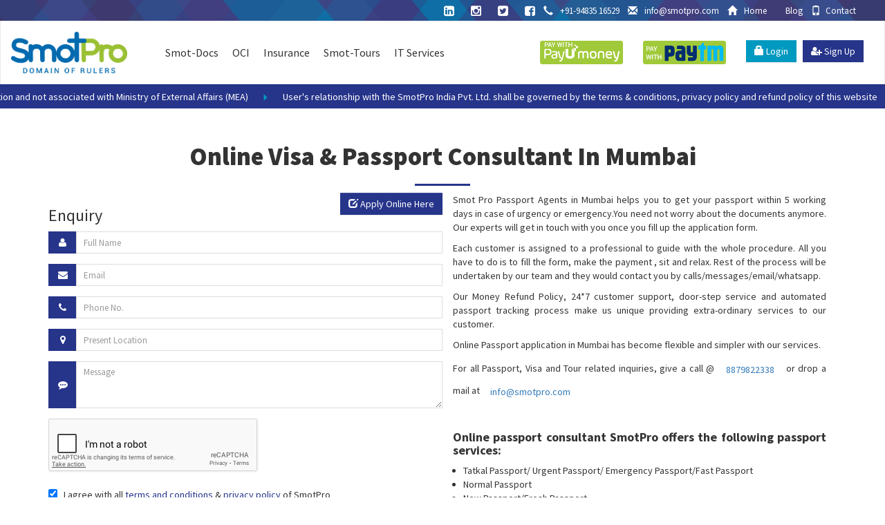

--- FILE ---
content_type: text/html; charset=UTF-8
request_url: https://smotpro.com/location/passport-agents-in-mumbai
body_size: 12908
content:
<!doctype html>

<html lang="en">
    <head>
        <meta name="viewport" content="width=device-width, initial-scale=1">
        <meta name="csrf-token" content="WTZs4qYgkEoDtJ0H46MPLxz50MMUSyzHTDreNhgS" >
        
        <meta property="og:image" content="https://smotpro.com/public/img/Smotpro.jpg">
        <link rel="icon" href="https://smotpro.com/public/img/favicon.png">

                <!-- Main CSS -->
        <link href="https://smotpro.com/public/css/main.css" rel="stylesheet">
        <link type="text/css" href="https://smotpro.com/public/slider/css/slider-css.css" media="screen" rel="stylesheet" />
        <link rel="stylesheet" type="text/css" href="https://smotpro.com/public/css/datepicker.css"/>
        <link href="https://smotpro.com/public/css/uploadfile.css" rel="stylesheet" type="text/css" /> 
        
        <script src="https://smotpro.com/public/js/jquery-3.4.1.min.js"></script>
        <script src="https://smotpro.com/public/js/bootstrap.min.js"></script>
                <meta name="author" content="Ritobroto Mukherjee, ritobrotomukherjee1991@gmail.com">
        <meta name='copyright' content='SmotPro India Private Limited' />
        <meta name="cache-control" content="no-cache" />
        <meta name="distribution" content="Global" />
        <meta name="document-distribution" content="Global" />
        <meta name="document-rating" content="General" />
        <meta name="document-rights" content="Public" />
        <meta name="document-state" content="static" />
        <meta name="publisher" content="Ritobroto Mukherjee" />
        <meta name="rating" content="General" />
        <meta name="expires" content="never"/>
        <meta name="resource-type" content="General" />
        <meta name="Address" content="https://smotpro.com" />
        <meta name="robots" content="INDEX,FOLLOW" />
            <!-- OG Tags Start -->  
        <meta property="og:title" content="Best Passport Agents for fresh, renewal, minor, or damaged passport services in Mumbai">
        <meta property="og:url" content="https://smotpro.com">
        <meta property="og:description" content="SmotPro-India’s best Best Passport Agents for fresh, renewal, minor, or damaged passport services in Mumbai.">
        <meta property="og:type" content="company">
        <meta property="og:site_name" content="SMOTPRO">
        <meta property="og:street-address" content="Smotpro India Pvt. Ltd., Shetty Plaza, #1308, Jeevan Bima Nagar Main Rd, HAL 3rd Stage, Bengaluru, Karnataka 560008, India.">
        <meta property="og:locality" content="Bengaluru">
        <meta property="og:region" content="Karnataka">
        <meta property="og:country-name" content="India">
        <meta property="og:email" content="info@smotpro.com">
        <meta property="og:phone_number" content="8880391391">
        <meta property="article:author" content="https://www.facebook.com/ritobroto.mukherjee" />
        <meta property="article:publisher" content="https://www.linkedin.com/in/ritobroto-mukherjee-519148ba/" />
        <!-- OG Tags Ends -->   
        <link rel="canonical" href="https://smotpro.com/location/passport-agents-in-mumbai" />
        <title>Best Passport Agents for fresh, renewal, minor, or damaged passport services in Mumbai</title>
        <script async src="//pagead2.googlesyndication.com/pagead/js/adsbygoogle.js"></script>
        <script async src="https://www.googletagmanager.com/gtag/js?id=AW-817150884"></script>
        
                <!-- Fonts -->
        <link href="https://fonts.googleapis.com/css?family=Raleway:100,600" rel="stylesheet" type="text/css">
        
        <script>
            <!-- google adds --->
            (adsbygoogle = window.adsbygoogle || []).push({

              google_ad_client: "ca-pub-8591514243430898",

              enable_page_level_ads: true

            });
            <!-- google ads --->
            
            <!-- analytics tracking --->
            
            (function(i,s,o,g,r,a,m){i['GoogleAnalyticsObject']=r;i[r]=i[r]||function(){
            (i[r].q=i[r].q||[]).push(arguments)},i[r].l=1*new Date();a=s.createElement(o),
            m=s.getElementsByTagName(o)[0];a.async=1;a.src=g;m.parentNode.insertBefore(a,m)
            })(window,document,'script','https://www.google-analytics.com/analytics.js','ga');

            ga('create', 'UA-97930329-1', 'auto');
            ga('send', 'pageview');
            <!-- analytics tracking --->

         </script>
           <!-- Global site tag (gtag.js) - Google Analytics -->
        <script async src="https://www.googletagmanager.com/gtag/js?id=UA-97930329-1"></script>
        <script>
              window.dataLayer = window.dataLayer || [];
              function gtag(){dataLayer.push(arguments);}
              gtag('js', new Date());
            
              gtag('config', 'UA-97930329-1');

              <!-- Google Tag Manager -->
              (function(w,d,s,l,i){w[l]=w[l]||[];w[l].push({'gtm.start':
              new Date().getTime(),event:'gtm.js'});var f=d.getElementsByTagName(s)[0],
              j=d.createElement(s),dl=l!='dataLayer'?'&l='+l:'';j.async=true;j.src=
              'https://www.googletagmanager.com/gtm.js?id='+i+dl;f.parentNode.insertBefore(j,f);
              })(window,document,'script','dataLayer','GTM-NBW5Z8F');
              <!-- End Google Tag Manager -->
        </script>
        
        <script id="whats_app">
            var url = 'https://wati-integration-service.clare.ai/ShopifyWidget/shopifyWidget.js?48377';
            var s = document.createElement('script');
            s.type = 'text/javascript';
            s.async = true;
            s.src = url;
            var page_link =  "Smotpro Passport Services(Landing Page)";
            var options = {
            "enabled":true,
                "chatButtonSetting":{
                    "backgroundColor":"#4dc247",
                    "ctaText":"Message Us",
                    "borderRadius":"25",
                    "marginLeft":"50",
                    "marginBottom":"50",
                    "marginRight":"0",
                    "position":"left"
                },
                "brandSetting":{
                    "brandName":"SmotPro India",
                    "brandSubTitle":"Typically replies within an hour!",
                    "brandImg":"https://smotpro.com/public/img/favicon.png",
                    "welcomeText":"Hello, there!\nHow can I help you?",
                    "messageText":"Hello, I have a question about " + page_link,
                    "backgroundColor":"#0a5f54",
                    "ctaText":"Start Chat",
                    "borderRadius":"25",
                    "autoShow":false,
                    "phoneNumber":"919901243847"
                }
            };
            s.onload = function() {
                CreateWhatsappChatWidget(options);
            };
            var x = document.getElementsByTagName('script')[0];
            x.parentNode.insertBefore(s, x);
        </script>
    </head>
    <body class="bdycls">
        
        <!-- Google Tag Manager (noscript) -->
            <noscript><iframe src="https://www.googletagmanager.com/ns.html?id=GTM-NBW5Z8F"
            height="0" width="0" style="display:none;visibility:hidden"></iframe></noscript>
        <!-- End Google Tag Manager (noscript) -->
        <script>
            window.dataLayer = window.dataLayer || [];
            function gtag(){dataLayer.push(arguments);}
            gtag('js', new Date());

            gtag('config', 'AW-817150884');
        </script>
        <div id="head-menu">
            <div class="container-fluid top-menu" >
                <div class="col-md-12 pull-right">
                                            <a class="btn btn-link pull-right top-link" href="https://smotpro.com/contact"><span class="glyphicon glyphicon-phone" aria-hidden="true"></span>&nbsp; &nbsp;Contact</a>
                        <a class="btn btn-link pull-right top-link" href="https://smotpro.com/blog">&nbsp;Blog</a>
                        <a class="btn btn-link pull-right top-link" href="https://smotpro.com"><span class="glyphicon glyphicon-home" aria-hidden="true"></span>&nbsp; &nbsp; Home </a>
                                        <a class="btn btn-link pull-right top-link" href="/cdn-cgi/l/email-protection#bdd4d3dbd2fdced0d2c9cdcfd293ded2d0" target="_top">
                        <span class="glyphicon glyphicon-envelope" aria-hidden="true"></span>&nbsp; &nbsp; <span class="__cf_email__" data-cfemail="543d3a323b1427393b2024263b7a373b39">[email&#160;protected]</span> 
                    </a>
                    <a class="btn btn-link pull-right top-link" href="tel:+91-9483516529">
                        <span class="glyphicon glyphicon-earphone" aria-hidden="true"></span>&nbsp; &nbsp; +91-94835 16529
                    </a>
                    <!--<a class="btn btn-link pull-right top-link" href="tel:+918880391391">-->
                    <!--    <span class="glyphicon glyphicon-earphone" aria-hidden="true"></span>&nbsp; &nbsp; 88803 91391-->
                    <!--</a>-->
                                            <a class="btn pull-right top-link " href="https://www.facebook.com/smotpro.com0/" target="_blank"><i class="fa fa-facebook-square fa-lg" aria-hidden="true"></i></a>
                        <a class="btn pull-right top-link " href="https://twitter.com/SMOTPro1" target="_blank"><i class="fa fa-twitter-square fa-lg" aria-hidden="true"></i></a>
                        <a class="btn pull-right top-link " href="https://www.instagram.com/smotpro12/" target="_blank"><i class="fa fa-instagram fa-lg" aria-hidden="true"></i></a>
                        <a class="btn pull-right top-link " href="https://www.linkedin.com/company/smotpro" target="_blank"><i class="fa fa-linkedin-square fa-lg" aria-hidden="true"></i></a>
                       
                </div>
            </div>
            <!-- Static navbar -->
                            <nav id="sticky-head" class="navbar navbar-default">
                                        <div class="container-fluid">
                    <div class="navbar-header"> 
                        <button type="button" class="navbar-toggle collapsed" data-toggle="collapse" data-target="#navbar" aria-expanded="false" aria-controls="navbar">
                            <span class="sr-only">Toggle navigation</span>
                            <span class="icon-bar"></span>
                            <span class="icon-bar"></span>
                            <span class="icon-bar"></span>
                        </button>
                        <a class="navbar-brand" href="https://smotpro.com"><img src="https://smotpro.com/public/img/smotpro-logo.png"></a>
                    </div>
                    <div id="navbar" class="navbar-collapse collapse">
                        <ul class="nav navbar-nav">
                            <li class="dropdown">
                                <a href="#" class="dropdown-toggle" data-hover="dropdown" role="button" aria-haspopup="true" aria-expanded="false">Smot-Docs </a>
                                <ul class="dropdown-menu">
                                    <li><a href="https://smotpro.com/passport">Passport</a></li>
                                    <li><a href="https://smotpro.com/visa">Visa</a></li>
                                    <li><a href="https://smotpro.com/driving-license">Driving License</a></li>
                                    <li><a href="https://smotpro.com/pancard">PAN Card</a></li>
                                </ul>
                            </li>
                            <li class="dropdown">
                                <a href="https://smotpro.com/oci" class="dropdown-toggle" data-hover="dropdown" role="button" aria-haspopup="true" aria-expanded="false">OCI </a>
                                <ul class="dropdown-menu">
                                    <li><a href="https://smotpro.com/oci-card">OCI Cards</a></li>
                                    <li><a href="https://smotpro.com/uk-passport">UK Passport</a></li>
                                    <li><a href="https://smotpro.com/usa-passport">USA Passport</a></li>
                                </ul>
                            </li>

                            <li class="dropdown">
                                <a href="https://smotpro.com/insurance" class="dropdown-toggle" data-hover="dropdown" role="button" aria-haspopup="true" aria-expanded="false">Insurance </a>
                                <ul class="dropdown-menu">
                                    <li><a href="https://smotpro.com/insurance/term-insurance">Term Life Insurance</a></li>
                                    <li><a href="https://smotpro.com/insurance/health-insurance">Health Insurance</a></li>
                                    <li><a href="https://smotpro.com/insurance/vehicle-insurance">Vehicle Insurance</a></li>
                                    <li><a href="https://smotpro.com/insurance/travel-insurance">Travel Insurance</a></li>
                                </ul>
                            </li>


                            <li class="dropdown">
                                <a href="#" class="dropdown-toggle" data-hover="dropdown" role="button" aria-haspopup="true" aria-expanded="false">Smot-Tours </a>
                                <ul class="dropdown-menu">
                                    <li><a href="https://smotpro.com/tour/domestic-tours">Domestic Tour</a></li>
                                    <li><a href="https://smotpro.com/tour/international-tours">International Tour</a></li>
                                </ul>
                            </li>
                            <li class="dropdown">
                                <a href="https://smotpro.com/it-services" class="dropdown-toggle" data-hover="dropdown" role="button" aria-haspopup="true" aria-expanded="false">IT Services </a>
                            </li>

                        </ul>

                        <ul class="nav navbar-nav navbar-right menu-btns ">
                                                            <div class="btn pm-button"><a href="https://www.payumoney.com/paybypayumoney/#/2A531870F45F0FA28D7852640DE56CB2"><img src="https://smotpro.com/public/img/PayLogo/Pay with PayUmoney.png" style="width: 120px;" /></a></div>&nbsp;
                                <div class="btn pm-button"><a href="https://smotpro.com/pay"><img src="https://smotpro.com/public/img/PayLogo/Pay with PayTM.PNG" style="width: 120px;"/></a></div>&nbsp;
                                                        <a data-toggle="modal" href="#pay_money">
                                <button type="button" class="btn btn-primary btn-blue  btn-md" onclick="login_now()"><span class="glyphicon glyphicon-lock" aria-hidden="true"></span> Login</button>
                            </a>&nbsp; 

                            <a data-toggle="modal" href="#pay_money">
                                <button type="button" class="btn btn-primary btn-md" onclick="signup_now()"><span class="fa fa-user-plus" aria-hidden="true"></span>&nbsp;Sign Up</button>
                            </a>
                        </ul> 

                        <!--</div>-->
                        <!--</ul>-->
                    </div>
                    <!--/.nav-collapse -->
                </div>
                <!--/.container-fluid -->
            </nav>
            <ul id="news-ticker">

                <li>Smotpro India Pvt Ltd is a Private Organization and not associated with Ministry of External Affairs (MEA)</li>
                <li><span class="glyphicon glyphicon-triangle-right" aria-hidden="true"></span></li>
                <li>User's relationship with the SmotPro India Pvt. Ltd. shall be governed by the terms & conditions, privacy policy and refund policy of this website</li>
                <li><span class="glyphicon glyphicon-triangle-right" aria-hidden="true"></span></li>
                <li>We charge for our consultancy services only and do not charge or collect funds in the name of the Government of India or any other related Government Agencies including Passport Services. We apply on your behalf and help you with the processing stages and the moment you press the ‘Submit’ button on our enquiry or submission pages, to accept the ‘Terms and Conditions’ and 'Privacy Policy', you authorize us to proceed on your behalf.</li>
                <li><span class="glyphicon glyphicon-triangle-right" aria-hidden="true"></span></li>

            </ul>
        </div>
        
        
    <!-- Event snippet for Passport services conversion page -->
    <script data-cfasync="false" src="/cdn-cgi/scripts/5c5dd728/cloudflare-static/email-decode.min.js"></script><script>
        gtag('event', 'conversion', {'send_to': 'AW-817150884/a3AmCIyI1H4QpPfShQM'});
    </script>
    <!--- Event snippent end --->
    
    <div class="container-fluid gap-top-bottom ">
        <div class="container text-justify">
            <h1 class="light">Online Visa &amp; Passport Consultant in Mumbai</h1>
            
            <div class="col-md-6">
                <div class="row">
                    <a href="https://smotpro.com/application/passport" class="btn btn-primary btn-apply1 pull-right"><span class="glyphicon glyphicon-edit" aria-hidden="true"></span> Apply Online Here</a>

                    <h3>Enquiry</h3>
                    <form role="form" method="post" id="contactform" action="https://smotpro.com/enquiry/service/mumbai" onsubmit="return validate_enquiry();">
    <input type="hidden" name="enquiry[service_id]" id="service_id" value="1">
    <input type="hidden" name="enquiry[domain]" id="domain" value="1">
    <input type="hidden" name="enquiry[division]" id="division" value="6">
    <input type="hidden" name="enquiry[priority]" id="priority" value="0">
    <input type="hidden" name="enquiry[branch]" id="branch" value="3">
            <input type="hidden" name="enquiry[service_name]" id="service_name" value="Passport
          ">
            <input type="hidden" name="_token" value="WTZs4qYgkEoDtJ0H46MPLxz50MMUSyzHTDreNhgS">
    <div class="form-group">
        <label class="sr-only" for="InputName">Full Name</label>
        <div class="input-group">
            <span class="input-group-addon"><i class="fa fa-user" aria-hidden="true"></i></span>
            <input type="text" class="form-control" placeholder="Full Name" name="enquiry[name]" id="fullname" value="">
        </div>
    </div>
     <div class="form-group">
        <label class="sr-only" for="InputName">Email ID</label>
        <div class="input-group">
            <span class="input-group-addon"><i class="fa fa-envelope" aria-hidden="true"></i></span>
            <input type="text" class="form-control" placeholder="Email" name="enquiry[email]" id="email" value="">
        </div>
    </div>

    <div class="form-group">
        <label class="sr-only" for="InputName">Phone No.</label>
        <div class="input-group">
            <span class="input-group-addon"><i class="fa fa-phone" aria-hidden="true"></i></span>
            <input type="text" class="form-control" placeholder="Phone No." name="enquiry[mobile]" id="mobile" value="">
        </div>
    </div>
      <div class="form-group">
        <label class="sr-only" for="InputName">Location</label>
        <div class="input-group">
            <span class="input-group-addon"><i class="fa fa-map-marker" aria-hidden="true"></i></span>
            <input type="text" class="form-control" placeholder="Present Location" name="enquiry[location]" id="current_location" value="">
        </div>
    </div>
    
    
    <div class="form-group">
        <label class="sr-only" for="InputName">Message</label>
        <div class="input-group">
            <span class="input-group-addon"><i class="fa fa-commenting" aria-hidden="true"></i></span>
             <textarea class="form-control" rows="3" placeholder="Message" name="enquiry[message]" id="msg" value=""></textarea>
        </div>
    </div>






    <div class="g-recaptcha" data-sitekey="6LeM2C4UAAAAACbfvfRIj9tsdjNFjf3l-1DJPA7J"></div>
    <div class="error_messages" style="color: red;">
        <br>
    </div>
    
    <div class="form-group" style="pointer-events: none;">
        <div class="input-group">
            <input type="checkbox" checked value="1"> &nbsp; I agree with all <a href="#">terms and conditions</a> &amp; <a href="#">privacy policy</a> of SmotPro <br>
        </div>
    </div>

    <div class="form-group pull-right">
        
        <button class="btn btn-primary" type="submit" value="Submit" name="btn_submit" id="btn_submit">Submit</button>
        
        <button class="btn btn-primary" type="reset" value="Reset">Reset</button>
        
    </div>
</form>     

<script type="text/javascript" src="https://cdn.jsdelivr.net/npm/jquery-validation@1.19.0/dist/jquery.validate.js"></script>
<script>


$(document).ready(function(){            
    $("#contactform").validate(
        {
            rules:{
                "enquiry[name]": {
                    required: true,

            },

            "enquiry[email]":
                {
                    required:true,
                    email:true
                },
            "enquiry[mobile]":{
                required:true,
                minlength:10,
                maxlength:15,
                number:true

            },
            "enquiry[location]": {
                    required: true,

            },
            "enquiry[sub]": {
                    required: true,

            },
            submitHandler: function(form) {
                if (g-recaptcha.getResponse()) {
                form.submit();
                } else {
                    alert('Please confirm captcha to proceed')
                }
            }

        },
        messages:{
            "enquiry[name]":
                    {
                        required:"Full Name Is Required",                                                
                    },
            "enquiry[mobile]":
                    {
                        required:"Mobile number is required",
                        minlength:"Please Enter a Valid Phone Number!",
                        maxlength:"Please Enter a Valid Phone Number!"
                    },
            "enquiry[email]":
                    {
                        required:"Email is required",
                        email:"Please Enter a Valid E-Mail Address!"
                    },
            "enquiry[location]":
                    {
                        required:"Service is required in which City?"
                    },
            "enquiry[sub]":
                    {
                        required:"Subject Is Required",                                                
                    },

        }
    });
});
</script>                </div>
                <div class="row">
                                            <div class=" text-center ">
                            <iframe src="https://www.google.com/maps/embed?pb=!1m18!1m12!1m3!1d3769.5947134344556!2d72.84057491490191!3d19.1254277870596!2m3!1f0!2f0!3f0!3m2!1i1024!2i768!4f13.1!3m3!1m2!1s0x0%3A0xbffee903d08feb4e!2sSmot+Pro!5e0!3m2!1sen!2sca!4v1531991753436" width="510" height="450" frameborder="0" style="border:0" allowfullscreen></iframe>
                        </div>
                                                        </div>
                
            </div>
            
            <div class="col-md-6">
                <p> Smot Pro Passport Agents in Mumbai helps you to get your passport within 5 working days in case of urgency or emergency.You need not worry about the documents anymore. Our experts will get in touch with you once you fill up the application form.</p>
                <p>Each customer is assigned to a professional to guide with the whole procedure. All you have to do is to fill the form, make the payment , sit and relax. Rest of the process will be undertaken by our team and they would contact you by calls/messages/email/whatsapp.</p>

                <p>Our Money Refund Policy, 24*7 customer support, door-step service and automated passport tracking process make us unique providing extra-ordinary services to our customer. </p>
                <p>Online Passport application in Mumbai has become flexible and simpler with our services.</p>
                <p>For all Passport, Visa and Tour related inquiries, give a call @ <b><a class="btn btn-link" href="tel:+918879822338">8879822338</a></b> or drop a mail at <b><a class="btn btn-link" href="/cdn-cgi/l/email-protection#2e474048416e5d43415a5e5c41004d4143" target="_top"><span class="__cf_email__" data-cfemail="85ecebe3eac5f6e8eaf1f5f7eaabe6eae8">[email&#160;protected]</span></a></b></p>


                <br />
                <h4 style="font-weight: 700;">Online passport consultant SmotPro offers the following passport services:</h4>

                <div class="col-md-10 col-sm-12 col-xs-12">
                    <ul>
                        <li>Tatkal Passport/ Urgent Passport/ Emergency Passport/Fast Passport</li>
                        <li>Normal Passport</li>
                        <li>New Passport/Fresh Passport</li>
                        <li>Passport Renewal</li>
                        <li>Reissue of Lost Passport /Damaged passport</li>
                        <li>Correction of errors in Passport</li>
                        <li>Child Passport with parents in India and Abroad</li>
                        <li>Kid Passport /Baby Passport/ Infant Passport for Divorced Parents</li>
                        <li>Addition or Removal of Spouse name in the Passport</li>
                        <li>ECR Passport and ECNR Passport</li>
                        <li>Passport to the family members of the person staying abroad</li>
                    </ul>
                    <br />
                    <ul style="list-style-type: none;">
                        <li>To know more on Passport charges, requirements and documents give a call @ <b><a class="btn btn-link" href="tel:+918879822338">8879822338</a></b></li>
                    </ul>

                </div>


                <div class=" text-center "></div>
            </div>
            
            
        </div>

    </div>
    
        
        <div class="container-fluid icon-container gap-top-bottom">

            <!-- Three columns of text below the carousel -->
            <div class="container">
                <div class="col-lg-5ths icon-div">
                    <div class="icon-box">
                    <img class="img-responsive" src="https://smotpro.com/public/img/services.jpg">

                    <h3>SMOT Docs </h3>
                    <p>Smot Docs (Document division of SmotPro) provides all Public documents required for the Indian national to live in and outside the country.</p>
                    </div>
                </div>
                <!-- /.col-lg-4 -->
                <div class="col-lg-5ths icon-div">
                    <div class="icon-box">
                    <img class="img-responsive" src="https://smotpro.com/public/img/finance.jpg">

                    <h3>SMOT Fin</h3>
                    <p>Smot Fin (Financial division of SmotPro)assists you with all secured Financial documents to plan, save, spend, invest and reinvest in future.</p></div>

                </div>
                <!-- /.col-lg-4 -->
                <div class="col-lg-5ths icon-div">
                    <div class="icon-box">
                    <img class="img-responsive" src="https://smotpro.com/public/img/tour1.jpg">

                    <h3>SMOT Tours</h3>
                    <p>Smot Tours (Travel division of SmotPro)offers Domestic and International tour packages, deals and guidance to individuals, groups and families.</p></div>
                </div>
                <!-- /.col-lg-4 -->
                <div class="col-lg-5ths icon-div">
                    <div class="icon-box">
                    <img class="img-responsive" src="https://smotpro.com/public/img/realestate.jpg">

                    <h3>SMOT Estate</h3>
                    <p>Smot Estate (Real Estate division of SmotPro)manages end-to-end leasing, owning and selling lands, assests for individuals, corporates, industries and tenants.</p></div>
                </div>
                <!-- /.col-lg-4 -->
                <div class="col-lg-5ths icon-div">
                    <div class="icon-box">
                        <img class="img-responsive" src="https://smotpro.com/public/img/web.jpg">

                        <h3>SMOT Web</h3>      
                        <p>Smot web (Creative division of SmotPro) fulfils your website design needs with SEO optimization that exceeds the business expectations in the market.</p>
                    </div>
                </div>
                <!-- /.col-lg-4 -->
                            </div>
            <!-- /.row -->
        </div>
        
        <footer id="footerWrapper" class="footer4">
            <section id="mainFooter">
                <div class="container">
                    <div class="col-md-12">
                        <div class="col-md-3">
                            <div class="footerWidget">
                                <h3>Our Company</h3>
                                <ul class="quickMenu">

                                    <li><span class="glyphicon glyphicon-menu-right" aria-hidden="true"></span><a href="https://smotpro.com/about">About us</a></li>
                                    <li><span class="glyphicon glyphicon-menu-right" aria-hidden="true"></span><a href="https://smotpro.com/careers">Careers</a></li>
                                    <li><span class="glyphicon glyphicon-menu-right" aria-hidden="true"></span><a href="https://smotpro.com/faqs">FAQs</a></li>
                                    <li><span class="glyphicon glyphicon-menu-right" aria-hidden="true"></span><a href="#">Site map</a></li>
                                    <li><span class="glyphicon glyphicon-menu-right" aria-hidden="true"></span><a href="https://smotpro.com/contact">Contact</a></li>
                                    <li><span class="glyphicon glyphicon-menu-right" aria-hidden="true"></span><a href="https://smotpro.com/blog">Blog</a></li>
                                    <li><span class="glyphicon glyphicon-menu-right" aria-hidden="true"></span><a href="https://smotpro.com/press">Press Coverage</a></li>

                                </ul>
                            </div>
                        </div>
                        <div class="col-md-3">
                            <div class="footerWidget">
                                <h3>Our Services</h3>
                                <ul class="quickMenu">
                                    <li><span class="glyphicon glyphicon-menu-right" aria-hidden="true"></span><a target="_blank" href="https://smotpro.com/passport/fresh-passport">Fresh Passport</a></li>
                                    <li><span class="glyphicon glyphicon-menu-right" aria-hidden="true"></span><a target="_blank" href="https://smotpro.com/passport/renewal-passport">Passport Renewal</a></li>
                                    <li><span class="glyphicon glyphicon-menu-right" aria-hidden="true"></span><a target="_blank" href="https://smotpro.com/passport/minor-passport">Passport for Minor</a></li>
                                    <li><span class="glyphicon glyphicon-menu-right" aria-hidden="true"></span><a target="_blank" href="https://smotpro.com/passport/lost-passport">Lost Passport</a></li>
                                    <li><span class="glyphicon glyphicon-menu-right" aria-hidden="true"></span><a target="_blank" href="https://smotpro.com/passport/damaged-passport">Damaged Passport</a></li>
                                    <li><span class="glyphicon glyphicon-menu-right" aria-hidden="true"></span><a target="_blank" href="https://smotpro.com/passport/ecnr-passport">ECR to ECNR Passport</a></li>
                                </ul>
                            </div>
                        </div>
                        <div class="col-md-3">
                            <div class="footerWidget">
                                <h3>Our Policy</h3>
                                <ul class="quickMenu">
                                    <li><span class="glyphicon glyphicon-menu-right" aria-hidden="true"></span><a href="https://smotpro.com/terms-conditions">Terms & Conditions</a></li>
                                    <li><span class="glyphicon glyphicon-menu-right" aria-hidden="true"></span><a href="https://smotpro.com/privacy-policy">Privacy Policy</a></li>
                                    <li><span class="glyphicon glyphicon-menu-right" aria-hidden="true"></span><a href="https://smotpro.com/cancellation">Cancellation</a></li>
                                    <li><span class="glyphicon glyphicon-menu-right" aria-hidden="true"></span><a href="https://smotpro.com/refund-policy">Refund Policy</a></li>
                                    <li><span class="glyphicon glyphicon-menu-right" aria-hidden="true"></span><a href="https://smotpro.com/disclaimer">Disclaimer</a></li>


                                </ul>
                            </div>
                        </div>
                        <div class="col-md-3">
                            <div class="footerWidget">
                                <h3>Our Locations</h3>
                                <ul class="quickMenu">
                                    <li><span class="glyphicon glyphicon-menu-right" aria-hidden="true"></span><a href="https://smotpro.com/location/passport-agents-in-bangalore">Bengaluru</a></li>
                                    <li><span class="glyphicon glyphicon-menu-right" aria-hidden="true"></span><a href="https://smotpro.com/location/passport-agents-in-hyderabad">Hyderabad</a></li>
                                    <li><span class="glyphicon glyphicon-menu-right" aria-hidden="true"></span><a href="https://smotpro.com/location/passport-agents-in-chennai">Chennai</a></li>
                                    <li><span class="glyphicon glyphicon-menu-right" aria-hidden="true"></span><a href="https://smotpro.com/location/passport-agents-in-mumbai">Mumbai</a></li>
                                    <li><span class="glyphicon glyphicon-menu-right" aria-hidden="true"></span><a href="https://smotpro.com/location/passport-agents-in-andhra">Andhra</a></li>
                                    <li><span class="glyphicon glyphicon-menu-right" aria-hidden="true"></span><a href="https://smotpro.com/location/passport-agents-in-tamilnadu">Tamil Nadu</a></li>
                                    <li><span class="glyphicon glyphicon-menu-right" aria-hidden="true"></span><a href="https://smotpro.com/location/passport-agents-in-delhi">Delhi</a></li>
                                    <li><span class="glyphicon glyphicon-menu-right" aria-hidden="true"></span><a href="https://smotpro.com/location/passport-agents-in-gurgaon">Gurgaon</a></li>
                                </ul>
                            </div>
                        </div>
                    </div>
                </div>
            </section>
            <div class="container-fluid footer-full gap-top-bottom ">

                <div class="container">
                                        <div class="col-lg-6 trade-text">
                        <p class="white" >All trademarks, logos and names are properties of their respective owners. Unauthorized Copying, Usage, Publishing of our website contents prohibited. Use of this Web site constitutes acceptance of the our User Agreement, Cancellation & Refund and Privacy Policy.</p>
                    </div>
                    <div class="col-lg-6 col-xs-12 cards-group"> 
                        <div class="col-lg-2 col-xs-3"><img class="img-responsive" src="https://smotpro.com/public/img/7.png"></div>
                        <div class="col-lg-2 col-xs-3"><img class="img-responsive" src="https://smotpro.com/public/img/5.png"></div>
                        <div class="col-lg-2 col-xs-3"><img class="img-responsive" src="https://smotpro.com/public/img/1.png"></div>
                        <div class="col-lg-2 col-xs-3"><img class="img-responsive" src="https://smotpro.com/public/img/2.png"></div>
                        <div class="col-lg-2 col-xs-3"><img class="img-responsive" src="https://smotpro.com/public/img/3.png"></div>
                    </div>
                    <div class="clearfix"></div>
                    <hr>

                    <p class="pull-right"><a class="chevron-up" href="#"><span class="glyphicon glyphicon-chevron-up" aria-hidden="true"></span></a></p>
                    <p class="white">&copy;
                    2025 SMOTPRO &middot; All Rights Reserved &middot; Powered by: <a class="white" href="/" target="_blank">SmotPro India Private Limited</a></p>
                </div>
            </div>
            <!-- /.container -->
        </footer>
        
        
<script data-cfasync="false" src="/cdn-cgi/scripts/5c5dd728/cloudflare-static/email-decode.min.js"></script><script>
    
    // enquiry form validations
    
    function validate_enquiry()
    {
        var g_captcha=$("#g-recaptcha-response").val();
        if(g_captcha=='')
        {
            $(".error_messages").text("Please re-enter your reCAPTCHA.").delay(2500).show().fadeOut("slow");;
            return false;
        }
        else
        {
            return true;
        }
    }
    
    // enquiry form validations ends
    
    function checkemail(mail_id){
    var str=mail_id;
    var filter=/^([\w-]+(?:\.[\w-]+)*)@((?:[\w-]+\.)*\w[\w-]{0,66})\.([a-z]{2,6}(?:\.[a-z]{2})?)$/i;
        if (filter.test(str))
        {
        testresults=true;
        }
        else{
        testresults=false;
        }
        return (testresults);
    }
    $('#login_password_reenter').on('keyup', function (){
						if($(this).val() == $('#login_password').val())
								{
								$('#message_otp').html('Matching').css('color', 'green');
								$("#btn_opt_submit"). removeAttr("disabled");
								}
				 			else
				 			{
				  			$('#message_otp').html('Not matching').css('color', 'red');
				  			$("#btn_opt_submit"). attr("disabled", "disabled");
				 			}
				  			
							});
							
$('#customer_password_reenter').on('keyup', function (){
						if($(this).val() == $('#customer_password').val())
								{
								$('#message').html('Matching').css('color', 'green');
								}
				 			else
				  			$('#message').html('Not matching').css('color', 'red');
							});
function validateform(){  
    
var name=document.add_profile.first_name.value;  
var password=document.add_profile.customer_password.value;  
  
if (name==null || name==""){  
  alert("Name can't be blank");  
  return false;  
}else if(password.length<6){  
  alert("Password must be at least 6 characters long.");  
  return false;  
  }  
}
$('#username').keypress(function(event){
  if(event.keyCode == 13){
    $('#btn_login_next').click();
  }
});
$('#password').keypress(function(event){
  if(event.keyCode == 13){
    $('#btn_login').click();
  }
});
$('#login_otpno').keypress(function(event){
  if(event.keyCode == 13){
    $('#btn_opt_submit_login').click();
  }
});
$('#otp_email').keypress(function(event){
  if(event.keyCode == 13){
     $('input[name=otp_contactno]').focus();
  }
});
$('#otp_contactno').keypress(function(event){
  if(event.keyCode == 13){
      $('input[name=login_otpno_gen]').focus();
    $('#btn_opt').click();
  }
});
$('#login_otpno_gen').keypress(function(event){
  if(event.keyCode == 13){
    $('#btn_opt_check').click();
  }
});

    function login_next()
    {
        if($("#username").val()!='')
        {
            var data_otp_login_next=$('#formlogin').serialize();
            $.ajax({
                 type: 'post',
                 url: '/public/includes/validate_login_name.php',
                 data: data_otp_login_next,
                 success: function (response) {
                  if($.trim(response)=="success")
                                {
                                    $(".login_via_username").show();
                                    $("#username").attr("readonly","readonly");
                                    $(".options_via").removeAttr("checked");
                                    $("#btn_login_next").hide();
                                    $(".login_via_options").show();
                                     $(".login_via_options_message").show();
                                    
                                    $(".option_password_div").show();
                                }
                                else  if($.trim(response)=="success_no_pass")
                                {
                                     $(".login_via_username").show();
                                    $("#username").attr("readonly","readonly");
                                    $(".options_via").removeAttr("checked");
                                    $("#btn_login_next").hide();
                                    $(".login_via_options").show();
                                     $(".login_via_options_message").hide();
                                    $(".option_password_div").hide();
                                }
                                else
                                {
                                    $(".options_via").removeAttr("checked");
                                    $("#username").val('');
                                    $('#error_login').show(); 
                                    $(".login_via_options_message").hide();
                                    if($.trim(response)=="fail")
                                    {
                                     $("#errors_list").html("Please Enter Correct Email Id or Mobile No.").delay(5000).show().fadeOut("slow");
                                   }
                                   else
                                   {
                                    signup_now();
                                   }
                                }
                          }

                  });
        }

    }
    function login_method(log_method)
    {
       
        if(log_method=="Password")
        {
            $(".login_via_options").hide();
              $(".login_via_options_message").hide();
             $(".login_via_password").show();
             $("#btn_login_next").hide();
              $(".otp_div_num_").hide();
             $("#btn_login").show();
             $("#btn_opt_submit_login").hide();
             
        }
        else
        {
            $(".login_via_options").hide();
              $(".login_via_options_message").hide();
             $(".login_via_password").hide();
             $("#btn_login_next").hide();
             $("#btn_login").hide();
             var data_otp_login=$('#formlogin').serialize();
            $.ajax({
                 type: 'post',
                 url: '/includes/get_otp_login.php',
                 data: data_otp_login,
                 success: function (response) {
                     response=$.trim(response);
                  if(response.indexOf("OTP") !=-1)
                                {
                                    otp_no_array= response.split(":");
                                    $("#otp_no_present").val(otp_no_array[1]);
                                     $(".otp_div_num_").show();
                                     $("#btn_opt_submit_login").show();
                                     $('#error_login').show(); 
                                     $("#errors_list").html("Please enter OTP number").show();
                                }
                                else
                                {
                                    $(".login_via_options").hide();
                                      $(".login_via_options_message").hide();
                                    $("#username").removeAttr("readonly");
                                     $("#username").val('');
                                    $(".login_via_username").show();
                                    $("#btn_login_next").show();
                                     $('#error_login').show(); 
                                     $("#errors_list").html("Please Enter Correct Mobile No.").delay(5000).show().fadeOut("slow");
                                }
                          }

                  });
             

        }
    }
</script>
<script>

function validate_mobile(mobile)
{
  if(mobile!='')
  {
 $.ajax({
                 type: 'post',
                 url: '/public/includes/checkmobile.php',
                 data: {'mobile' : mobile},
                 success: function (response) {
                  if($.trim(response)=="exist")
                                {
                                 $('#error_signup').show(); 
                                  $("#errors_list_signup").html("Entered Mobile No already exist").delay(2000).show().fadeOut("slow");
                                  return false;
                                }
                          }

                  });
}
}
function validate_email(email)
{
  if(email!='')
  {
 $.ajax({
                 type: 'post',
                 url: '/public/includes/checkemail.php',
                 data: {'email' : email},
                 success: function (response) {
                  if($.trim(response)=="exist")
                                {
                                 $('#error_signup').show(); 
                                  $("#errors_list_signup").html("Entered Email Id already exist").delay(2000).show().fadeOut("slow");
                                    return false;
                                }
                          }

                  });
}
}
 $("#otp_check_mobile").keypress(function (e) {
     if((e.which != 46 && e.which > 31 ) && (e.which < 48 || e.which > 57))
     {
          $('#error_signup').show(); 
          $("#errors_list_signup").html("Please Enter Correct Phone Number").delay(2000).show().fadeOut("slow");
               return false;
      }
      if(e.which==46)
      {
          return false;
      }
    
   });
      $("#otp_contactno").keypress(function (e) {
     if((e.which != 46 && e.which > 31 ) && (e.which < 48 || e.which > 57))
     {
          $('#error_login_otp').show(); 
          $("#errors_list_otp").html("Please Enter Correct Phone Number").show().fadeOut("slow");
               return false;
      }
      if(e.which==46)
      {
          return false;
      }
    
   });
function clearForm(form)
{
    $(":input", form).each(function()
    {
    var type = this.type;
    var tag = this.tagName.toLowerCase();
        if (type == 'text')
        {
        this.value = "";
        }
        if (type == 'password')
        {
        this.value = "";
        }
    });
}
function clear_error_list()
{
    $('.error_common').hide();
    $(".errors_lists").html("");
}
$(".remove_error_change").change(function(){clear_error_list();});
function clear_div_login()
{
     $("form")[1].reset();
    $(".login_via_options").hide();
    $(".otp_div_pass").hide();
     $(".otp_div_login").show();
    $(".otp_div_num").hide();
    $(".login_via_password").hide();
    $("#btn_login").hide();
    $(".login_via_username").show();
    $("#btn_login_next").show();
    $(".otp_div_num_").hide();
    $("#btn_opt_submit_login").hide();
    $("#username").removeAttr("readonly");
      $(".login_via_options_message").hide();
    clear_error_list();
}
function login_now() {
    clear_div_login();
    $("form")[1].reset();
     $("form")[0].reset();
     $("form")[1].reset();
     $('#message').html('');
  //    $("#from_where").val("myaccount");
  document.getElementById("form_login").style.display="block";
   document.getElementById('form_sign').style.display = "none";
   
   
}
function otp_view()
{clearForm("#formoptgen");
    $("#pay_money").modal('hide');

   document.getElementById("form_login").style.display="none";
   document.getElementById('form_sign').style.display = "none";

    $("#login_otp").modal('show');

    
}
</script>


<script>
function otp_view_login()
{
    clearForm("#formoptgen");
    $("#pay_money").modal('hide');
   document.getElementById("form_login").style.display="none";
   document.getElementById('form_sign').style.display = "none";
    $("#login_otp").modal('hide');
    $("#login_otp_mobile").modal('show');
}
function otp_view_login1()
{
    
}

function signup_now() {
    $("form")[1].reset();
     $("form")[0].reset();
     $('#message').html('');
    //  $("#from_where").val("myaccount");
  document.getElementById("form_sign").style.display="block";
   
   document.getElementById('form_login').style.display = "none";
   
   
}
function login_now_otp()
{
     $("#login_otp").modal('hide');
    $("#pay_money").modal('show');
    document.getElementById("form_sign").style.display="none";
    document.getElementById('form_login').style.display = "block";
}
function signup_now_otp()
{
    $("#login_otp").modal('hide');
    $("#pay_money").modal('show');
    document.getElementById("form_sign").style.display="block";
    document.getElementById('form_login').style.display = "none";
}
$(document).ready(function(e)
  {
     // $("#login_otp").modal('show');
    $('.Datepkr').datepicker({format:'dd-mm-yyyy'}).on('changeDate',function(e) { 
    $('selector').datepicker('hide');
});
  });
            $(document).ready(function() {
                $('.form-signin').submit(function(e) {
                    $('#password_').val(CryptoJS.MD5($('#password').val()).toString());
                    $('#password').val('');
                });
 });

</script>
<script>

 function opt_gen_submit_login()
    {
            var data_otp_login=$('#formoptgenlogin').serialize();
         //  alert(data_otp_login);
            $.ajax({
                 type: 'post',
                 url: '/public/includes/get_otp_login.php',
                 data: data_otp_login,
                 success: function (response) {
                // alert(response);
                  if(response.indexOf("OTP") !=-1)
                                {
                                    otp_no_array= response.split(":");
                                  // alert(otp_no_array[1]);
                                    $("#otp_no_present_login").val(otp_no_array[1]);
                                    $("#pay_money").modal('hide');
                                    $( ".otp_div_num_login" ).show();
                                    $("#btn_opt_login").hide();
                                    $("#btn_opt_submit_login").show();
                                     $('#error_login_otp').show(); 
                                     $("#errors_list_otp").html("Please enter OTP number").show();
                                }
                                else
                                {
                                     $('#error_login_otp_login').show(); 
                                       $(".login_via_options_message").hide();
                                    // document.getElementById("errors_list_otp").innerHTML="Please Enter Valid Data"; 
                                     $("#errors_list_otp_login").html("Please Enter Correct Mobile No.").show().fadeOut("slow");
                                }
                          }

                  });
    }




    function opt_gen_submit()
    {
         if(checkemail($("#otp_email").val())==true)
        {
            var data_otp=$('#formoptgen').serialize();
           // alert(data_otp)
            $.ajax({
                 type: 'post',
                 url: '/public/includes/gen_otp.php',
                 data: data_otp,
                 success: function (response) {
                // alert(response);
                  if(response.indexOf("OTP") !=-1)
                                {
                                    otp_no_array= response.split(":");
                                   // alert(otp_no_array[1]);
                                    $("#otp_no_present_gen").val(otp_no_array[1]);
                                    $("#pay_money").modal('hide');
                                    $( ".otp_div_num" ).show();
                                    $("#btn_opt").hide();
                                    $("#btn_opt_check").show();
                                     $('#error_login_otp').show(); 
                                     $("#errors_list_otp").html("Please enter OTP number").show();
                                }
                                else
                                {
                                     $('#error_login_otp').show(); 
                                    // document.getElementById("errors_list_otp").innerHTML="Please Enter Valid Data"; 
                                     $("#errors_list_otp").html("Please Enter Valid Data").show().fadeOut("slow");
                                }
                          }

                  });
        }
        else
        {
            $('#error_login_otp').show(); 
             $("#errors_list_otp").html("Please Enter Correct Email Id").show().fadeOut("slow");
        }
    }
    function opt_check_submit()
    {
        var otp_no_p=$("#otp_no_present_gen").val();
        var otp_no_=$("#login_otpno_gen").val();
        if(otp_no_p==otp_no_)
        {
             $(".otp_div_num" ).hide();
              $(".otp_div_login" ).hide();
              $("#user_name_view").val($("#otp_email").val());
              $(".otp_div_pass" ).show();
              $("#btn_opt_check").hide();
              $("#btn_opt_submit").show();
               $("#btn_opt").hide();
                $('#error_login_otp').show();
              $("#errors_list_otp").html("Please enter password").show();
              
            
        }
        else
        {
             //$("form")[2].reset();
           // $("#otp_no_present").val('');
           $("#login_otpno_gen").val('');
            $(".otp_div_num" ).show();
             $('#error_login_otp').show();
             $("#btn_opt_check").show();
          //   $("#btn_opt").show();
            // document.getElementById("errors_list_otp").innerHTML="Wrong OTP. Try again"; 
              $("#errors_list_otp").html("Wrong OTP. Try again").show().fadeOut("slow");
        }
        
    }
    
    function opt_submit()
    {
       var redirection_hint=$("#from_where").val();
       if($("#login_password").val()==$("#login_password_reenter").val())
       {
        var data_user=$('#formoptgen').serialize();
         $.ajax({
                 type: 'post',
                 url: '/public/includes/gen_otp.php',
                 data: data_user,
                 success: function (response) {
                   //  alert(response);
                 if($.trim(response)=="success")
                 {
                                if(redirection_hint=="myaccount")
                                  {
                                  window.location.replace('customer/profile/view.php');
                                  }
                                  else
                                  {
                                      var application_url=window.location.href;
                                      window.location.replace(application_url);
                                       $("#success_login").text("Login Successfull");
                                  }
                 }
                 else
                 {
                      $('#error_login_otp').show();
              $("#errors_list_otp").html("Error in Processing").show().fadeOut("slow");
              
                 }
                          }

                  });
       }
       else
       {
           $('#error_login_otp').show();
              $("#errors_list_otp").html("Password Mismatch").show().fadeOut("slow");
       }
    }
    
    function opt_submit_login()
    {
       var redirection_hint=$("#from_where").val();
       if($("#login_otpno").val()==$("#otp_no_present").val())
       {
        var data_user_login=$('#formlogin').serialize();
         $.ajax({
                 type: 'post',
                 url: '/public/includes/get_otp_login.php',
                 data: data_user_login,
                 success: function (response) {
                 if($.trim(response)=="success")
                 {
                                 if(redirection_hint=="myaccount")
                                  {
                                  window.location.replace('customer/profile/view.php');
                                  }
                                  else
                                  {
                                      var application_url=window.location.href;
                                      window.location.replace(application_url);
                                       $("#success_login").text("Login Successfull");
                                  }
                 }
                 else
                 {
                      $('#error_login').show();
              $("#errors_list").html("Error in Processing").show().fadeOut("slow");
              
                 }
                          }

                  });
       }
       else
       {
           $("#login_otpno").val('');
           $('#error_login').show();
              $("#errors_list").html("Please Enter Correct OTP").show().fadeOut("slow");
              
       }
    }
</script>
<script>
    function new_account()
    {
      if($("#first_name").val()=='')
      {
        $('#error_signup').show();
        $("#errors_list_signup").html("Please Enter First Name").delay(2000).show().fadeOut("slow");
        $("#first_name").focus();
      }
      else if($("#otp_check_email").val()=='')
      {
        $('#error_signup').show();
        $("#errors_list_signup").html("Please Enter Email Id").delay(2000).show().fadeOut("slow");
        $("#otp_check_email").focus();
      }
      else if(checkemail($("#otp_check_email").val())==false)
      {
             $('#error_signup').show();
             $("#errors_list_signup").html("Please Enter Correct Email Id").delay(2000).show().fadeOut("slow");
             $("#otp_check_email").focus();
      }
      else if($("#otp_check_mobile").val()=='')
      {
        $('#error_signup').show();
        $("#errors_list_signup").html("Please Enter Mobile Number").delay(2000).show().fadeOut("slow");
        $("#otp_check_mobile").focus();
      }
      else if($("#otp_check_mobile").val().length<10)
      {
        $('#error_signup').show();
        $("#errors_list_signup").html("Please Enter Correct Mobile Number").delay(2000).show().fadeOut("slow");
        $("#otp_check_mobile").focus();
      }
      else if($("#customer_password").val()=='')
      {
        $('#error_signup').show();
        $("#errors_list_signup").html("Please Enter Password").delay(2000).show().fadeOut("slow");
        $("#customer_password").focus();
      }
      else if($("#customer_password_reenter").val()=='')
      {
        $('#error_signup').show();
        $("#errors_list_signup").html("Please Re-Enter Password").delay(2000).show().fadeOut("slow");
        $("#customer_password_reenter").focus();
      }
      else
      {
        var redirection_hint=$("#from_where").val();
         var data_new=$('#add_profile').serialize();
         var ph_no_array=Array();
              $.ajax({
             type: 'post',
             url: 'signup/form_action.php',
             data: data_new ,
             success: function (response) {
                 if($.trim(response)=="nil")
                  {
                    if(redirection_hint=="myaccount")
                                  {
                                  window.location.replace('customer/profile/view.php');
                                  }
                                  else
                                  {
                                      var application_url=window.location.href;
                                      window.location.replace(application_url);
                                       $("#success_login").text("Login Successfull");
                                  }
                  }                                      
                  else if($.trim(response)=="account_exist") 
                  {
                        $("form")[1].reset();
                        $("form")[1].reset();
                        $('#message').html('');
                        $("#error_signup").show();
                         $("#errors_list_signup").html("Your Account is already exists!.<br> Click on 'Login? Forgot Password' to generate new password").delay(9000).show().fadeOut("slow");
                        
                  }
                  else
                  {
                   $('#error_signup').show();
                   $("#errors_list_signup").html(response).delay(2000).show().fadeOut("slow");
                  }
                }
              });
        }
    }
</script>
<script>
function captacha_check()
{
    var redirection_hint=$("#from_where").val();
    var data=$('#formlogin').serialize();
      $.ajax({
     type: 'post',
     url: '/public/includes/functions/authentication/capcha_check.php',
     data: data ,
     success: function (response) {
           if(response.trim()=="yes")
           {
                 $('#login_captcha').val('');
                 $('#login_').css('height', '255px');
                            $('#captcha_wraper').css('display', 'block');
                            $('.captcha_img').attr("src",'captcha/captcha.php');
                            var captcha1 = new LiveValidation("login_captcha", {
                                onlyOnSubmit: true
                            });
                            captcha1.add(Validate.Presence, {
                                failureMessage: "*"
                            });
                            captcha1.add(Validate.Length, {
                                minimum: 5,
                                maximum: 5
                            });
                            $('#login_captcha').prop('disabled', false);
           }

           else if(response.trim()=="block")
           {
                            $('#counter_1, .desc').css('display', 'block');
                            $('#password_wraper').css('display', 'none');
                            $("#countdownTimer").css('display', 'block');
                            $('#counter_1').html('');
                            $('#counter_1').countdown({
                                image: 'img/digits.png',
                                startTime: '00:10:00',
                                timerEnd: function() {
                                    $('#counter_1, .desc').css('display', 'none');
                                    $("#countdownTimer").css('display', 'none');
                                    $('#password_wraper').css('display', 'block');
                                    $('#captcha_wraper').css('display', 'none');
                                    var captcha1 = new LiveValidation("login_captcha", {
                                        onlyOnSubmit: true
                                    });
                                    captcha1.disable();
                                    $('#login_').css('height', '190px');
                                },
                                format: 'mm:ss'
                            });
           }
 
          else 
           {
                        $('#counter_1, .desc').css('display', 'none');
                        $("#countdownTimer").css('display', 'none');
                        $('#password_wraper').css('display', 'block');
                        $('#login_').css('height', '190px');
                        var captcha1 = new LiveValidation("login_captcha", {
                            onlyOnSubmit: true
                        });
                        captcha1.disable();
                        $('#captcha_wraper').css('display', 'none');
                        var cap='&login_captcha='+$("#login_captcha").val();
                          var data=$('#formlogin').serialize();
                          data=data+cap;
                          $.ajax({
                             type: 'post',
                             url: '/public/includes/functions/authentication/authentify.php',
                             data: data ,
                             success: function (response) {
                                   
                               
                              if($.trim(response)=="nil") {
                                  if(redirection_hint=="myaccount")
                                  {
                                  window.location.replace('customer/profile/view.php');
                                  }
                                  else
                                  {
                                      var application_url=window.location.href;
                                      window.location.replace(application_url);
                                       $("#success_login").text("Login Successfull");
                                  }
                                }
                               
                                                    
                              else{
                                  $('#password').val('');
                                  $('#username').val('');
                                  $('#login_captcha').val('');
                                  clear_div_login();
                                $('#error_login').show();
                              document.getElementById("errors_list").innerHTML=response; 
                                    }
                                }
                          });
                        
                        
           }
       
 }
     
   });
}
 
</script>

        <script type="text/javascript">

        function toggleChevron(e) {
            $(e.target)
                .prev('.panel-heading')
                .find("i.indicator")
                .toggleClass('glyphicon-chevron-down glyphicon-chevron-up');
        }
        // $('#accordion').on('hidden.bs.collapse', toggleChevron);
        // $('#accordion').on('shown.bs.collapse', toggleChevron);

        </script>
        
        <!--Start of Tawk.to Live chat Script-->

        <script type="text/javascript">

            var Tawk_API=Tawk_API||{}, Tawk_LoadStart=new Date();

            (function(){

                var s1=document.createElement("script"),s0=document.getElementsByTagName("script")[0];

                s1.async=true;

                s1.src='https://embed.tawk.to/5d403f11e5ae967ef80d7fdd/default';

                s1.charset='UTF-8';

                s1.setAttribute('crossorigin','*');

                s0.parentNode.insertBefore(s1,s0);

            })
            ();

        </script>

        <!--End of Tawk.to Script-->
        
        <script type="text/javascript" src="https://smotpro.com/public/js/md5.js"></script>
        <script type="text/javascript" src="https://smotpro.com/public/slider/js/jquery.themepunch.plugins.min.js "></script>
        <script type="text/javascript" src="https://smotpro.com/public/slider/js/jquery.themepunch.revolution.min.js"></script>      
        <script type="text/javascript" src="https://smotpro.com/public/js/newsticker.js"></script>
        <script type="text/javascript" src="https://smotpro.com/public/js/custom.sinju.js.js"></script>
        <script type="text/javascript" src="https://smotpro.com/public/crm/js/bootstrap-datepicker.js"></script>
        <script type="text/javascript" src="https://smotpro.com/public/crm/js/jquery.inputmask.js"></script>
        <script type="text/javascript" src="https://smotpro.com/public/crm/js/jquery.inputmask.date.extensions.js"></script>
        <script type="text/javascript" src="https://smotpro.com/public/crm/js/jquery.inputmask.extensions.js"></script>
        <script type="text/javascript" src="https://smotpro.com/public/js/jquery.uploadfile.min.js"></script>
        
        <script type="text/javascript" src="https://www.google.com/recaptcha/api.js"></script>
        
    <script defer src="https://static.cloudflareinsights.com/beacon.min.js/vcd15cbe7772f49c399c6a5babf22c1241717689176015" integrity="sha512-ZpsOmlRQV6y907TI0dKBHq9Md29nnaEIPlkf84rnaERnq6zvWvPUqr2ft8M1aS28oN72PdrCzSjY4U6VaAw1EQ==" data-cf-beacon='{"version":"2024.11.0","token":"423d670abc524a488f36ca02d33d2176","r":1,"server_timing":{"name":{"cfCacheStatus":true,"cfEdge":true,"cfExtPri":true,"cfL4":true,"cfOrigin":true,"cfSpeedBrain":true},"location_startswith":null}}' crossorigin="anonymous"></script>
</body>
    <script >
        window.addEventListener('load',function(){
            if(jQuery('.alert.alert-dismissable.alert-success').is(":visible") && window.location.pathname==/smot-docs/){
                gtag('event', 'conversion', {'send_to': 'AW-817150884/a3AmCIyI1H4QpPfShQM'});
            }
        })
    </script>
</html>

--- FILE ---
content_type: text/html; charset=utf-8
request_url: https://www.google.com/recaptcha/api2/anchor?ar=1&k=6LeM2C4UAAAAACbfvfRIj9tsdjNFjf3l-1DJPA7J&co=aHR0cHM6Ly9zbW90cHJvLmNvbTo0NDM.&hl=en&v=TkacYOdEJbdB_JjX802TMer9&size=normal&anchor-ms=20000&execute-ms=60000&cb=64qdnetnkjh8
body_size: 45801
content:
<!DOCTYPE HTML><html dir="ltr" lang="en"><head><meta http-equiv="Content-Type" content="text/html; charset=UTF-8">
<meta http-equiv="X-UA-Compatible" content="IE=edge">
<title>reCAPTCHA</title>
<style type="text/css">
/* cyrillic-ext */
@font-face {
  font-family: 'Roboto';
  font-style: normal;
  font-weight: 400;
  src: url(//fonts.gstatic.com/s/roboto/v18/KFOmCnqEu92Fr1Mu72xKKTU1Kvnz.woff2) format('woff2');
  unicode-range: U+0460-052F, U+1C80-1C8A, U+20B4, U+2DE0-2DFF, U+A640-A69F, U+FE2E-FE2F;
}
/* cyrillic */
@font-face {
  font-family: 'Roboto';
  font-style: normal;
  font-weight: 400;
  src: url(//fonts.gstatic.com/s/roboto/v18/KFOmCnqEu92Fr1Mu5mxKKTU1Kvnz.woff2) format('woff2');
  unicode-range: U+0301, U+0400-045F, U+0490-0491, U+04B0-04B1, U+2116;
}
/* greek-ext */
@font-face {
  font-family: 'Roboto';
  font-style: normal;
  font-weight: 400;
  src: url(//fonts.gstatic.com/s/roboto/v18/KFOmCnqEu92Fr1Mu7mxKKTU1Kvnz.woff2) format('woff2');
  unicode-range: U+1F00-1FFF;
}
/* greek */
@font-face {
  font-family: 'Roboto';
  font-style: normal;
  font-weight: 400;
  src: url(//fonts.gstatic.com/s/roboto/v18/KFOmCnqEu92Fr1Mu4WxKKTU1Kvnz.woff2) format('woff2');
  unicode-range: U+0370-0377, U+037A-037F, U+0384-038A, U+038C, U+038E-03A1, U+03A3-03FF;
}
/* vietnamese */
@font-face {
  font-family: 'Roboto';
  font-style: normal;
  font-weight: 400;
  src: url(//fonts.gstatic.com/s/roboto/v18/KFOmCnqEu92Fr1Mu7WxKKTU1Kvnz.woff2) format('woff2');
  unicode-range: U+0102-0103, U+0110-0111, U+0128-0129, U+0168-0169, U+01A0-01A1, U+01AF-01B0, U+0300-0301, U+0303-0304, U+0308-0309, U+0323, U+0329, U+1EA0-1EF9, U+20AB;
}
/* latin-ext */
@font-face {
  font-family: 'Roboto';
  font-style: normal;
  font-weight: 400;
  src: url(//fonts.gstatic.com/s/roboto/v18/KFOmCnqEu92Fr1Mu7GxKKTU1Kvnz.woff2) format('woff2');
  unicode-range: U+0100-02BA, U+02BD-02C5, U+02C7-02CC, U+02CE-02D7, U+02DD-02FF, U+0304, U+0308, U+0329, U+1D00-1DBF, U+1E00-1E9F, U+1EF2-1EFF, U+2020, U+20A0-20AB, U+20AD-20C0, U+2113, U+2C60-2C7F, U+A720-A7FF;
}
/* latin */
@font-face {
  font-family: 'Roboto';
  font-style: normal;
  font-weight: 400;
  src: url(//fonts.gstatic.com/s/roboto/v18/KFOmCnqEu92Fr1Mu4mxKKTU1Kg.woff2) format('woff2');
  unicode-range: U+0000-00FF, U+0131, U+0152-0153, U+02BB-02BC, U+02C6, U+02DA, U+02DC, U+0304, U+0308, U+0329, U+2000-206F, U+20AC, U+2122, U+2191, U+2193, U+2212, U+2215, U+FEFF, U+FFFD;
}
/* cyrillic-ext */
@font-face {
  font-family: 'Roboto';
  font-style: normal;
  font-weight: 500;
  src: url(//fonts.gstatic.com/s/roboto/v18/KFOlCnqEu92Fr1MmEU9fCRc4AMP6lbBP.woff2) format('woff2');
  unicode-range: U+0460-052F, U+1C80-1C8A, U+20B4, U+2DE0-2DFF, U+A640-A69F, U+FE2E-FE2F;
}
/* cyrillic */
@font-face {
  font-family: 'Roboto';
  font-style: normal;
  font-weight: 500;
  src: url(//fonts.gstatic.com/s/roboto/v18/KFOlCnqEu92Fr1MmEU9fABc4AMP6lbBP.woff2) format('woff2');
  unicode-range: U+0301, U+0400-045F, U+0490-0491, U+04B0-04B1, U+2116;
}
/* greek-ext */
@font-face {
  font-family: 'Roboto';
  font-style: normal;
  font-weight: 500;
  src: url(//fonts.gstatic.com/s/roboto/v18/KFOlCnqEu92Fr1MmEU9fCBc4AMP6lbBP.woff2) format('woff2');
  unicode-range: U+1F00-1FFF;
}
/* greek */
@font-face {
  font-family: 'Roboto';
  font-style: normal;
  font-weight: 500;
  src: url(//fonts.gstatic.com/s/roboto/v18/KFOlCnqEu92Fr1MmEU9fBxc4AMP6lbBP.woff2) format('woff2');
  unicode-range: U+0370-0377, U+037A-037F, U+0384-038A, U+038C, U+038E-03A1, U+03A3-03FF;
}
/* vietnamese */
@font-face {
  font-family: 'Roboto';
  font-style: normal;
  font-weight: 500;
  src: url(//fonts.gstatic.com/s/roboto/v18/KFOlCnqEu92Fr1MmEU9fCxc4AMP6lbBP.woff2) format('woff2');
  unicode-range: U+0102-0103, U+0110-0111, U+0128-0129, U+0168-0169, U+01A0-01A1, U+01AF-01B0, U+0300-0301, U+0303-0304, U+0308-0309, U+0323, U+0329, U+1EA0-1EF9, U+20AB;
}
/* latin-ext */
@font-face {
  font-family: 'Roboto';
  font-style: normal;
  font-weight: 500;
  src: url(//fonts.gstatic.com/s/roboto/v18/KFOlCnqEu92Fr1MmEU9fChc4AMP6lbBP.woff2) format('woff2');
  unicode-range: U+0100-02BA, U+02BD-02C5, U+02C7-02CC, U+02CE-02D7, U+02DD-02FF, U+0304, U+0308, U+0329, U+1D00-1DBF, U+1E00-1E9F, U+1EF2-1EFF, U+2020, U+20A0-20AB, U+20AD-20C0, U+2113, U+2C60-2C7F, U+A720-A7FF;
}
/* latin */
@font-face {
  font-family: 'Roboto';
  font-style: normal;
  font-weight: 500;
  src: url(//fonts.gstatic.com/s/roboto/v18/KFOlCnqEu92Fr1MmEU9fBBc4AMP6lQ.woff2) format('woff2');
  unicode-range: U+0000-00FF, U+0131, U+0152-0153, U+02BB-02BC, U+02C6, U+02DA, U+02DC, U+0304, U+0308, U+0329, U+2000-206F, U+20AC, U+2122, U+2191, U+2193, U+2212, U+2215, U+FEFF, U+FFFD;
}
/* cyrillic-ext */
@font-face {
  font-family: 'Roboto';
  font-style: normal;
  font-weight: 900;
  src: url(//fonts.gstatic.com/s/roboto/v18/KFOlCnqEu92Fr1MmYUtfCRc4AMP6lbBP.woff2) format('woff2');
  unicode-range: U+0460-052F, U+1C80-1C8A, U+20B4, U+2DE0-2DFF, U+A640-A69F, U+FE2E-FE2F;
}
/* cyrillic */
@font-face {
  font-family: 'Roboto';
  font-style: normal;
  font-weight: 900;
  src: url(//fonts.gstatic.com/s/roboto/v18/KFOlCnqEu92Fr1MmYUtfABc4AMP6lbBP.woff2) format('woff2');
  unicode-range: U+0301, U+0400-045F, U+0490-0491, U+04B0-04B1, U+2116;
}
/* greek-ext */
@font-face {
  font-family: 'Roboto';
  font-style: normal;
  font-weight: 900;
  src: url(//fonts.gstatic.com/s/roboto/v18/KFOlCnqEu92Fr1MmYUtfCBc4AMP6lbBP.woff2) format('woff2');
  unicode-range: U+1F00-1FFF;
}
/* greek */
@font-face {
  font-family: 'Roboto';
  font-style: normal;
  font-weight: 900;
  src: url(//fonts.gstatic.com/s/roboto/v18/KFOlCnqEu92Fr1MmYUtfBxc4AMP6lbBP.woff2) format('woff2');
  unicode-range: U+0370-0377, U+037A-037F, U+0384-038A, U+038C, U+038E-03A1, U+03A3-03FF;
}
/* vietnamese */
@font-face {
  font-family: 'Roboto';
  font-style: normal;
  font-weight: 900;
  src: url(//fonts.gstatic.com/s/roboto/v18/KFOlCnqEu92Fr1MmYUtfCxc4AMP6lbBP.woff2) format('woff2');
  unicode-range: U+0102-0103, U+0110-0111, U+0128-0129, U+0168-0169, U+01A0-01A1, U+01AF-01B0, U+0300-0301, U+0303-0304, U+0308-0309, U+0323, U+0329, U+1EA0-1EF9, U+20AB;
}
/* latin-ext */
@font-face {
  font-family: 'Roboto';
  font-style: normal;
  font-weight: 900;
  src: url(//fonts.gstatic.com/s/roboto/v18/KFOlCnqEu92Fr1MmYUtfChc4AMP6lbBP.woff2) format('woff2');
  unicode-range: U+0100-02BA, U+02BD-02C5, U+02C7-02CC, U+02CE-02D7, U+02DD-02FF, U+0304, U+0308, U+0329, U+1D00-1DBF, U+1E00-1E9F, U+1EF2-1EFF, U+2020, U+20A0-20AB, U+20AD-20C0, U+2113, U+2C60-2C7F, U+A720-A7FF;
}
/* latin */
@font-face {
  font-family: 'Roboto';
  font-style: normal;
  font-weight: 900;
  src: url(//fonts.gstatic.com/s/roboto/v18/KFOlCnqEu92Fr1MmYUtfBBc4AMP6lQ.woff2) format('woff2');
  unicode-range: U+0000-00FF, U+0131, U+0152-0153, U+02BB-02BC, U+02C6, U+02DA, U+02DC, U+0304, U+0308, U+0329, U+2000-206F, U+20AC, U+2122, U+2191, U+2193, U+2212, U+2215, U+FEFF, U+FFFD;
}

</style>
<link rel="stylesheet" type="text/css" href="https://www.gstatic.com/recaptcha/releases/TkacYOdEJbdB_JjX802TMer9/styles__ltr.css">
<script nonce="h-IeDpIrJbNjRbWar9eg2w" type="text/javascript">window['__recaptcha_api'] = 'https://www.google.com/recaptcha/api2/';</script>
<script type="text/javascript" src="https://www.gstatic.com/recaptcha/releases/TkacYOdEJbdB_JjX802TMer9/recaptcha__en.js" nonce="h-IeDpIrJbNjRbWar9eg2w">
      
    </script></head>
<body><div id="rc-anchor-alert" class="rc-anchor-alert"></div>
<input type="hidden" id="recaptcha-token" value="[base64]">
<script type="text/javascript" nonce="h-IeDpIrJbNjRbWar9eg2w">
      recaptcha.anchor.Main.init("[\x22ainput\x22,[\x22bgdata\x22,\x22\x22,\[base64]/[base64]/[base64]/[base64]/[base64]/[base64]/[base64]/[base64]/[base64]/[base64]/[base64]/[base64]/[base64]/[base64]/[base64]\\u003d\x22,\[base64]\\u003d\\u003d\x22,\x22HTfCssO9w5lawrnCjXgZZRTCh0XDjMKmw4vCtcKlGMKQw6pwFMOKw4bCkcO8TC/Dll3ClmxKwpvDvjbCpMKvOTdfKXzCtcOCSMKHfBjCkhfCpsOxwpM4wp/CswPDgFJtw6HDn03CoDjDsMONTsKfwr/DpkcYBn/DmmcnKcOTbsOtVUcmMHfDokMRfkbCgx0Kw6R+woDCucOqZ8O/wp7Cm8OTwpvClmZ+EsKCWGfCmRAjw5bCvMKCbnMndsKZwrYYw742BBHDkMKtX8KGY17Cr03DvsKFw5dGHWkpc3lyw5dtwqZowpHDs8K/w53Cmj7CsR9dacKqw5gqEjLCosOmwqp2NCVOwpQQfMKsShbCuzkIw4HDuDHCr3c1X28TFgfDgBcjwq/DnMO3LypEJsKQwod0WsK2w6LDl1A1LH8CXsOwRsK2wpnDv8OZwpQCw7/DghbDqMKqwpU9w51Iw6wdTWPDn04iw7nCmnHDi8KARcKkwosCwoXCu8KTWcOqfMKuwrByZEXCggxtKsKFesOHEMKbwqYQJFHCncO8Q8K/[base64]/CnFvCiXZ2HDxTKGBRQcKzESR/w5HDuMKfHT8VP8OmMi5KwrvDssOMwrNRw5TDrlvDjDzClcKwHH3DhHIdDGZxJ0g/w7wKw4zCoFjCncO1wr/ChnsRwq7Cm2sXw77Cqjs/LiHCjH7DscKHw4Eyw47CvMOnw6fDrsKow4dnTw0HPsKBNEAsw53Cp8OyK8OHKcOCBMK7w6XCtTQvGsOabcO4wpFcw5rDkw7DqRLDtMKaw6/CmmNjK8KTH2RgPQzCq8OxwqcGw5zClMKzLm/[base64]/F8KuAcOsw6ABfcKuw7B5ZsOJwpXDsxfCp8KdJXzCtsKfT8O9FcOyw7jDkMOiQAbDo8OJwrDCp8OsQsOnwrfDmsOIwolfwr4WJS4ww5lsWV0fchjCnlnDhMOcRMK2VMOjw79OKcOmEsK/w6orwprCuMKkw6nDnyfDgcOdfMO6SApOSjHDmcKSG8Oiw5vDu8KIwo1ewqnDsTs7Bn/Cg3chHnEAFHwzw5URMsOVwplYPlzCkwjDjMOFwp1/[base64]/DmsKNw5sQCsOiwr7DhEVTwojCkVfDnGDDl8Ohw7UPwrN2PG4rwop5NsOMwr4kYCbCph/CijNzw5BCwot9ImbDplrDhMKvwoF7E8O1w6jDp8O0cDpcw7pudS4zw5gOI8Kxw7BjwphjwpwqSMKkB8KpwrJLCSFvKHzCtTBACWrCssK8EcK/e8OnFsKZD2oowp9BVB7Cn2rCl8K8w63DkMO4wpcUNBHDjcKjMUrDjlVdfxwLZcOcBMOJdsKXwo/DsjPCh8OiwoDDj0wSSgFqwrbCrMOONMO/O8Kmw5oFw5vCicKXfsOmwrcjwojDkzcbHDlOw5rDqEt0T8O3w6AEwq/DgsOhYShSP8KdGCvCoELDi8OjFcKiKRjCpcOawq3DixjDr8K8axoBwq90WgHCtnkRwqN9K8KDwq1PCMO4RGXCl2Jjwrwlw7bCmGxdwqhrC8OJfFbCviTCk354N2RqwpVXwpjCr2tywqxTw4VNfxPChsO5MMOvwr3CvGAiQQFELDXDi8O4w43DpMK2w4B/ZMOST2FfwoXDpDdSw7/DtsKdLybDksKkwqw1BGXChzN5w5wqwpPCsEQQZ8OTWG5Aw5giEMKrwoEIwqdAc8OjXcOdw4ZCJRLDilPCk8KLAcK7OsKmGsKgw7/[base64]/MsObw5M5w5AXfMKDaydLHUpgw7pkwr3CuiApwoHCl8KSMD7Cm8KTw4PDvcOMwpjCsMK7wpdOwrRfw6PDvV1awrrDnUEew73Dp8KBwqRlw7TDkjULwo/Cv0bCscKhwognw6gIfMOGGhVMwrfDqTPDvVHDn1/Dk1DChMOFAAVAwrUmwpLCnhbChMOtwog/wrRBfcOqwpvDmMKGw7XCmD01wo3Dl8OtFCMEwoLCrRZjaU5pw4fCkEodFkPCvx3CtlHCqcOJwq/Ds0nDoSPDsMKfOHVRwqbDp8K/wpfDn8O3LMKxwqorYCbDhhcYwq3Dg3IWccK/TsKxViTCscOZA8KlScOXwoBAw5DCrF/CrMORCcK/YsOtwr0kNMO9w49dwpvCncOHfXQgSMKgw5J6QcKPa27DhcOOwql1TcOcw4DCpDDDuB54wpl2wq5fW8KFcMKtBVTChlYmKsO/[base64]/WWMrOsOqfTpHLsOBIMOAWMOQKMOcwpPCtzHDmMKIw4PDnCzDvTxfdCTCkzQUw7ZJw7M6wo3Clg3DqB3DncK/[base64]/fsOXWn0PEUPCrnLCh8KFAMOtL8OPQnzCisK2PMOwbULCjD3CncKMMMOdwpXDqCUoWAd1wrbDk8KkwozDisO1w4TDm8KeXSEww4bDoGLCicOBwqszbVrCncOTQgFTwqrDscO9w780w4zCkzIyw7EgwoJCUnfDii0pw7TDkMORCMK/w4BZIzxtOUTDosKTDE/CkcOwGAtCwrnCriMSw4vDisOADcOzw4bCt8OSYWQ0BsO2wqArc8OgRHsfFcOsw7jCpcOBw4rCsMKuL8OBw4YsFMOmwprCtRXDqsOaUUvDnEQ1w7xww7nCmMO/wrt0aTnDqsKdIkJteFI+woHDmG99w5vChcKrf8OtP05/w6oYOcKhwqrCj8O0wqrDusOXSR4mWQZZeCUQwqTCq2pGRsKPw4Epwp08H8KNHsOiMsKBw5TCrcKsMcOpw4TCn8KIwrpNw4IbwrVrScKlRWAwwrjDg8KVwonCvcO3w5jDnW/CuCzDh8KPwrhuwqzCvcKlVsKqwphxfsONw5rCm0AIEMO9w7lxw5cwwrXCucKDwqZ9UcKPbsKkwo/Duw7CuEvDj1ZQQS8iKkzCq8KRGMOWKGRJFkHDiSpMASMHwr1jflfDoxMePFjDtgFuwrlSwox4J8OqQsOJwpHDgcORW8O7w4MOFg4zX8KMwp/DksKxwrwHw6sxw5LDiMKHXcO9wrwgSMK/[base64]/Dp2fCqcK9AUcsw7vCjcOOwqUdwpvDhsKJw7hww77DjcKSEXwEZApJcMKHw4TDpHkUw5gfG0jDhsOqYcK5MsO9Q0NLwrXDjjt8worCjS3DgcODw58aaMOpwoNDRcKzMsKKw7siwp3DrsKhQErCjsKvw7/CisOUwq7CvcOZemY3wqN+Wk7CrcOqw73CosKww7jCrsOrw5TDhiXDum5zwp7DgsK/AzNQXTbDrwEsw4XCoMKDw5jDrFvClcOow4ZJw6vDlcKew6RDJcOdwpbCvGHDoBTDqQd8dBnCgVURSQ4dwrlaU8OvayAGIFXDlsOAw6Jow6tHwojDjgbDlX3Dv8K5wr7DrMKkwo8uUsOtVMOyMGhSOsKDw4/CgxdJblTDssKjf0LCt8OQwrAfw5vCtTPCsWjDok/CpVHCh8O6R8KyT8OpHcOkQMKfS3Q1w4sTw5BAAcOvecKNVwkJwq/[base64]/DlcKKwr5uw5s4wpzCv8K9woLCt8O1IsKrw4/[base64]/DkMOgJyLCtUk/wrbDv31+XA3CscK5woMfwp7DgzRYf8OEw7RDw6jDkMKEw7XCqHcuw6jDsMOjwqZxw6d+PMO6wqzCmsKOFsO5MsKcwqbCp8Kew51dw4LCj8Ktw5ZzP8KUX8OkN8Olw6zChGbCscO6KATDsHbCt3Q/woXCi8K2I8OSwo95wqxrJQkCwpJGLsODw6pIZFQowoZxwrLDjkPDjcOPFHoEw5rCqTFKBsOvwqTDkcKAwrrCo2XDpcKTWWZJwq/CjktHAcKpwpxAwoHDoMOXw41OwpQywrfCkhdWbDrDisOcRBUXwr7DoMK/fBx6wrjDrzXCrC1dOgzCmS8nHwTDvmPCjiENBDLCq8K/[base64]/CqyTCgMK4w69OwobDugzDqsOTHcOtEsOUbFBNbEArw6MxKFrCkMKuTk45w5bDi1ZSXsO/URLDlFbDhHQwAsOHZDfCmMOiw4XChzM/wpDDnC5QFcKSGlU6A0XCrMO0w6V6dSvCj8O9w6nCnMO4w50Lw5LCuMO6w6zDqyfDpMOFw77DmhHCk8K7w7PCoMO7HVjDpMKTFsOKw5AfRsK0IMO0EsKOJGMFwqkkC8OxDzPDpGnDm3vCrsOpak3Cr1DCt8KbwrzDh0fCmsOswrYSFHMkwqp/w7gYwpPCuMKpVcKmC8K6IAvCksOyQsOebwBNwojDpsKLwqjDrsKVw7vDusKqwoNAw5HCssOHdMOGLMOXw7B6w7Aswp4rU1vDvMOmNMKzwo8Gwr5fwrkndiBgw5Mcw7RhCsOUAmZBwrLDhsOHw7PDvMKgYgzDvQ7DuS/DgW7CssKIOcKACg7Dm8OhKMKhw6xwPAjDhEDDiCHCryo/wqLCtD0lwqjCuMKYwrxUwr8sGFzDrcOIwr4iHlA/ccK7woXDncKBIMKXKsK9wocnC8ORw4nDlMKZDxx8w5PCriJLShJww4bDgcOKC8O1XzzCom5LwophE0vCmMOcw5BocSFlJMOrwowfUsKJMMKgwrV1w5hHRxnCnxBywpHCqsK5HUsNw5dgwqcfcMKfw4DDiSvDlcOHJMO/wozDsERtJgPCkMOYwrjDozLDk203wopTEXHCpMO5wrwXbcOeDMKxJ1ltwpTChQcxw6QDdHPDlcKfC2hvw6gLw7jCqsKEw5BIwrDDscOdbsK+wpsQfzcvERlUM8O/IcOyw5k8wr8cwqp9dsO6Py5CJWYQw6XDvmvCrsOCOFI2THQEw7/[base64]/DmCrDhsO2w5bCni59FMOiw5nDigQtJWfDn0Qzw6AFC8O/w4V8d0nDuMKNVT8fw4VCScOdwojDi8KKJMK7SsKqw6XDm8KqT01lwoYZJMKyV8OCwoLDuV3Cm8OIw5rCviMCUcOhexLCsCVJw58xRixbwo/CpHx7w53Ch8Kjw7YJVsKYwovDocKkRcOSwqTDqMKEw6rCgxHDqSBOVhfDt8O/LxhCw6XDrMOKwpNPw4vCicOWw67CqxUSUm9NwocAwrbDnhs+w5hjw6suwqzDvMO4esKsd8KjwrTCh8KbwpzCiSV6wrLCrMOQRiouHMKpACDDmxnChX/ChsKmFMKTw5TDg8OwfUjCosO2w7MVfMOKw4HDqnLCjMKGDXzDvm/CoSHDtWDDs8OEw6p6w6bCphLCuwgAwpAnw6UPd8K6UsOBw7xcwrt2w7XCs0/DqmM7wr7Dvg/[base64]/wos6GMOdUCosfHDClSnDosKMwpzDpmBxw6rDq2XDs8K/VW7CgcOqd8Oxw48zXmfCo11Sc0HDkMOQR8OXwqd6wol4MHRfwo7Ch8K1PMKvwrxUwrPChsKyf8OgdgZxw7EIacOUwozCnzrDscK/MMOTDHLDm1RYEsOmwqUOw7PDtcOMCFRiKSBNwpt2wqgOCsKyw4QtwoTDi1hBwqrCrEhowqXDnhBGa8Oaw7zDs8KDw6/[base64]/AsOSFUPDmcKePRwgZcKnw5QCw57DhWnCmgNuw4fCj8O9wqNBJcKNLD/[base64]/DssK1wrBQDRJ0XMOvEDoZbcKYwq1RScOfesOQWcK3ZSHDsEtaCsK/[base64]/DvMKEPsOMVMO+fj9CwoZjA8KeaFxFwoY2w4YUw6rDu8KHwqAvagfDosKlw6LDrClbPGhaUcKrPVrDv8KCw598f8KMc3AXD8KkUcO7wp97LGEzSsO0QW/DrirCv8KKw6vCu8OSVsOBwpYpw5fDp8KlMAHCrMKMXsK6ewZZCsOnBEPDsERaw6TCvnPCi1HDqyjDvGDCrUBLw7LCv0jDvsOnZg1KDcOIwqtnw4B+w6TDnjlmw75fAMO8XQzCv8ONPcOjZz7DtCHDmFYyFW0TXcO/NcOHwok/[base64]/OcOddsOPYsOKEsKHw6vCsmfDpUrChMKhwqvDvsKQV1nDm0w0wpTCgsOMwrDCicKHMQJrwoJewrvDoDN/[base64]/d8Oow4weBFluwqTDo8O9H8KSDBAsV1rDiMKQw7RQw5nDnk7Cr1zChCvDv31swoDDsMOxwqYwB8K0wr3DncKbw6U5RsKxwo/[base64]/[base64]/eH/DvQfDusOAXXPDiRtcf8KmCk3DusOcWcO8HsO2wqhDYcOWw57CocOjwqLDrSkfcAjDqyYQw7Fsw4IIQMK7wrvCkMKow6oew7fCuz8Yw4LCqMKNwo/DmUMjwrFZwqRzGsKEw4nCu3zCllPCmcOyAcKrw4HCqcKLUcO4wrHCr8O/wpgaw5USTELDncKoPAJywqXCv8OHw5rDqsKBwqF5wpXDncO+wp4kw6PDssOBwr3CpsKpXkcERwfDrsKQOcOPUQDDqT01GkXCix93w7vCkAvCj8OFwroUw7sAaFw4WMKtwolyJH1swobCuBwOw7zDp8KGVxVzwqY5w7DCvMO0FsO5w6fDsl4dwoHDsMOYE2/CqsKxw7PCpRotPnBSw5luEsKwDybCpATDo8K8IsKuHsOnw6LDqTXCsMOeSMKWwpfCm8K2O8OHwplLw4rDgTNzWcKDwoxHFQbCvU/Dj8KjwrbDi8Kjw65lwprCp0AkEsOow7pxwoJrw6tQw5fCqcKfNsKSwqfCtMKrcWxrEi7DsxNrL8KWwoQDWVQfYWrDgXXDl8KXw5cCPcOCw7Q/[base64]/CvFVAw4jDp8KWUVMDKsOMHRVvUUzDpsKtVcKDwq/DnsOXX38EwqlILsKPVMOUJ8KLJcOqEsOFwoDCq8OfAFPDnBQGw6DCqMKmYsKlw7hywobDhMO1JyBkQcKQw6vDqsO8YzIcaMKnwoFVwrbDkU7CpMOjw7BWf8KSPcObM8Kbw6/Ct8KgYTQNw6gDwrNcwpvCvgnChcKBNMK+w5XDmWBYwrRzwr0wwrFAwqLCuX7DoU7DoilzwrjDvsOpwp/[base64]/DnmDDsCrCkRnCncKVPMOTU8KTKcKkG8OUY2wfKx1RQMKULEoSw4rCmcOKWMKlwq4twqg1w4zCm8K0wqBow4/[base64]/Dqm5zw6xaMFPDpCzCuDs/wqQTwrYjw44Gb1TCr8KSw5U9ZhRqflQ+RAFwTsOrIBlTw5cPw5fCmcO2w4dpHkh0w5s1GiF7wqXDrcOHJ2rCswpxHMKlFHhIbsKYw6TCmMOhw7gmNMKbKQE5A8KUJ8Owwoc8DMKbYhPCmMKpwpTDpsOhP8O5aS/Cm8Kmw6LCkh7DvMKCw6R8w4UAworDh8Kfw5xIAzIJWsKSw5Erw4zCtwwmwospTcO7w7kZwqMtHcO8VMKaw7/DoMKzRsK3woQvw5TDusKlMTcILsK0LBjCsMOzwphGw6VKwoxCwoHDoMOkJcKCw53CusKSwoo/dWLDtsKAw4nDtcK3GjNdw5/DrsKnDwLCicOPwr3DicOEw4XCqcO2w7Iyw4TCusK8fcOmS8KHG0nDtU/CicKBehzDhMO7wq/DlcK0JV05aHwMwqtawrJrw6dhwqt/KWbCi2jDkh3CnkYuV8OOTCckwpcdwpPDjG/CqsONwrV6asKDTS7Dsz/CgsKEc37CnCXCnxgxW8OwSGAqaFHDlsKKw40Sw7BsW8OFw7XCoEvDvMOZw64Pwq/CklLDmBtgdxLDmQw2CcKBaMKjLcOEL8OzP8ODF1fDosK8YsOww73DvMOhIMKlw5ExWknDpCzDiSrCtcKZwqhbHWfCpBvCultuwrJTw5hnw4liM3NywrpuLcOdwokAwqFqJk/CscOFw7/Dn8OOwqkcfifDiy84M8OCb8Obw7YHwpLCgMODCcOyw6nDs1jDkkrDvkjCphXDnsKmCyTDmzJfY0rCtsO4w73CocKBwr7Dg8Otw5vDskRcXHkSwpPCtSYzUHAlZ0IRZ8KLwqTChz1XwoXDnW00wrhRG8OOGMOxwqTDpsObAwHCvMOgNVBHwp/Dn8OjAjoTw4QnLsOswq7CrsOhwqluw4ckw7jCmsKXRMOXJmMePMOqwrsBwpPCkcKoCMOvwp/DqQLDisKEUcKuZcOrw61Xw7nClik+w67Ci8OLw4vDolXCrsKjRsKCAytoAyoZVw1iwo9YTsKJPMOOw4nCvcOdw4vDoi/DiMKWN2vCvH7CpMOfw5pINTo8woVKw5BOw7XCgMOPw6bDi8Knc8KMJ2IZw7g0w6lFwoYcw7/DncOoLRLCssKtPmTCljDDnArDhMOGwo3CvcOEDcKvSsObw7YoP8OTAsKNw440I3PDrX3CgMOEw5DDh0MPOMKxw44bTGFMeD0yw6nCqljCoj9wM0PCtFfCj8K3w5LDlMOyw4HCl0BqwobDrHXCtcO/[base64]/Dq8OtIcKHc8O+QTzDvsKzIxDCu8KtZFY0HMOcw77DviDDgUViO8KrVm/DjMK7Zz4RZMOaw4jDo8OoDE9mwoLDgBnDn8OHw4XCj8Onw7IgwqvCvx4Zw41Kw4JAw7g+MArCgsKaw7Y4wrQkKVkfwqoqNMOIw6/DixdYOMOoDcKQLMOmw5DDlsOyAcKRJMK1wozCiw7DrRvCkWTCssK2woHCqcK7BHfDm3FDccOpwoXCgWFbUQtQPXxWR8OZwpIXAAUeQGBsw4Z0w7wUwrF7M8Ktw6FxKMOPwogNwrHDq8OWO2ktExLDuydqw5/CnMKoMyAuwohqCMOow5TCrVfDkTEow7EjOcOVO8KWCgLDoi/DlMOKwp7DocKDejkCdXF4w64Dw6dhw4nDoMOAO2zCmcKfw5dROyY/w5xaw4XChsOTw5MeOsKywrLDtDzDhC5/[base64]/CgXzDniAfw6PDo8Kjwo/DoGJIXMOQw5wXI0YjwrNZw74IEsO1wrkHw5QTalMmwo1bSsK+w53DkMO3wrM0JsO4w57DoMO8wogJPzvDtMKlacOfThzDgS0gwqbDr3vCkzdYw5bCqcKbEcKTIi/CgcKLwq0sK8Otw4HDky51wpNCYMKUdsOvwqPDq8OcOMOZwpZGUMOVMcOcHWpRwovDownDiSXDsS/CjV3CnQhYVGwoXUt6woTDo8KKwrJkdsK9YMKTw6PDhHLCpcK6wqIrEcK3JF9iw6cow4cBM8OxCS96w4MUGsKva8OYVUPCrG5lSMODBkrDlDFuCcO3SsOrwrxqOsKuTcOwSMOMw5s+ViJNSBXDshLClW/CsWU2VHbDj8KXwp3Dp8OyPxPCuB7Ck8O7w7zDsnfDq8OUw5JkXgLCnGRpNkXCssKBen8tw5HCkMKhdUM3EsKNQjTCgsKteDTCqcO4w5h4cX5dNMKRJMK5Lz9RHWDDhFbCmiw8w7/DrsK2w7BeEQHDmFByCcOKw5zClx/DvGHCiMKvLcKnwrgHNsKRFUpPw6xBCMOoAz1Gw6nDnGU+eDtXw7LDuUoRwrIiw70yUXApdMKLw5Viw4lsfMKhw74+N8KfKMKtMgjDgMOSeytuw5TCh8OvXBwZdxTDmcOow6hLLigDw7g7woTDpcKZV8OQw6Yvw4vDr1XDp8KjwoHCo8OZasOHeMOfw6rDm8K/bsK7asO4wojDrmPDhDjCvBVTLirDpsKDwrjDkDLDrcOhwoJFw63CrkwAw7rDjAk6I8KWfGXDsUvDkCHDtDfCqMK/w7sORMKpe8OEK8KyG8OrwpzCiMKZw7RDw4l3w65eVH3DqkfDtMKsacO+w6kEwqPDp3rCncOgKjJqZcORaMKBNW/[base64]/CpSfCusKuw7PCr8Ofwrl7w7LDtcKRSR0Uw7/DmcKaw4oQCMOcRQkgw58AQjTDpsO0w6JlQ8OcVC91w4PCg2w/dSl2W8KOwrLDsAZZwqcoIMOuZMO5woDCnEzCjDTCnMK7VMOzVSzCucKowpDCq0gJwqxYw6gYMMKFwpolCRTCuUx+DjxTE8KWwrjCqQJxU0cIwpzCq8KRWMKFwqvDi0TDum7CgcOLwoo6ZzR0w64gMcKnMcOFw4nDkVgwT8Kfwp1WacK/woTCvTTDkWjCrWIoS8Ouw4MUwptzwqxfUwTDqcK1SSRzN8OFD1MCwrAlLFjCt8K9wpkvYcOjwo4ZwrbCmsKtw4IIwqDCohDChMKow6ETw5HCicKawppdw6ISVsKRYsKAMmMIwo7Dr8Ouw5LDoXLDugcxwr7DvUseCMO8LkEZw5Esw5t5AA/DqUtwwrEBw7nCiMOOw4TCp2w1GMKcw4/CkcK6O8OLH8OTw5owwpbCosOqZ8OrRcOJVsKZNBDCgxFAwqfDkcOxw6HDoCbDnsOnw6VLUWnDjFUsw6lZXgTCogTDj8KleBp3CMKBM8Kgw4zDl3pRw5rCpBrDhBPDmMOcwosGYXnClsOpdE9jw7cJwrojwq7CqMK7dSxYwpTCmMKiw5gaR1PDjMOXw6/[base64]/DhQcSwooSw5XDmcKwWn5USCAew7nDmQbCt3/Cnm3DhMO8P8Olw7PDiAbCjsKfYSzDoUdDwowaGsKqwrPDnMKaUcOIwpfDu8KbK0DDmG/CjxPCoirDoQQrw5gjRsOnXsKSw4sndMKswr3Cu8Kmw5cUEw3DhcOZBGl+KsOSbcK5VSLCn3LCicOOw5IECFzCgilAwos8N8O9bE1VwoTCs8KJD8KuwrjCsSd1E8KkcloeMcKXeSTDnMK7UGvDlsKMwqpeNsK+w6DDpsOVIEoNRRfDok4SPsKDMy/CoMO9w6DCk8OsNMO3w7RHT8OIY8KxDjQSIz7DtzhKw6Mtwr7DtMObEMO/asOSXXdCdgTCs3oAwqbCgmLDtiBFckMqw6N0VsK7w61GXgDDl8OBZMK9bcOQMsKSZ2ZFYgvDpGXDocObWMKMIMOsw6PDo03CiMKNSndKHkzDmsK7fgkTZkceI8K3w4jDvhPDthHDiQ0Uwq8KwqbDnCHCji9PVcOmw7HDlFnDu8KyCx/CpXpgwpbDiMOwwotHwp9rBsOLwpDCjcOpNFgOYw3DiH4MwoIRwrJjM8KrwpTDt8OQw7Umw7kOUXsDVVrDksKXBULCnMOrV8K2CmnCrMKQw5fDksOpNcOTw4I9TxUOwrjDqMOZf1TCocOgw6rCu8OywoInPsKNZxp2DmpPIcO8WcKWb8OyeDbCtU/Cu8ORw69OGhTDmcOkwojCpRJpDcOhw6B7w4Rww54hwpHCkH0KYzvDtUnDtMKbSsO9wodtwrPDpsO3wprDjsOSDWVcfGnDrnZ9w47CuT93esOeX8KQwrbDqsKkwqTChMK9wpsXJsO0woLChsOPV8Kvw6ouTsKRw57Ds8OQYsKdPh/Cty7ClcKzwpdaJ1oERMONw7nCgcOIw69LwqV2wqQIwpgqwpYew6xWGcOkMFc8w6/CqMOuwpHCiMK3STMUwpHCsMO/[base64]/eMOswpkxw5BURUB+exfCsMKgDh7CusO4w5B/w43DocOrVUDDlkw3wp/CohwgEGQAMMKHWMKaB0dDw6DCrFBSw7XDhAxfIMOXRxLDi8Oowqo4woVtwrsAw4HCv8OWwoXDi0DDh05JwrVYU8OCa0DDrMOiYMKoU1XDsUMXw5vCqU7Cv8Khw4zCgFVuCCjCgMO3w5lpQcOUwpBFwpnCrw/DhE1Qw7clw7B/[base64]/TBXDgB7DoMKVw6bDnCxMVcKuwqBYw57DmQHDlcKFwro3w68xcVfDsBI+WjLDhcO/ecO9GsKIw6/[base64]/CsUDCo8KNM8OMUnccAlV/D8OZw4phw7VnWMKCw7PDt20DWhAgw4bCuAYkezfDpw44wpjCgx8mV8K7a8K1wpDDh01Nwooyw47CucK1woPCvBkMwoBVw41uwpjDvSpxw5UHJS8VwrVuP8Okw6TCr3MMw6AwCMOCwo/CoMODwoLCuiJSRmVNNBfCnsKxX2fDsTlGR8O+YcOqwr0xw7bDuMOcKGN8bcKuc8KXRcOCw68wwrHDpsKiHMKMMsOYw7lVXRxIwoM9wpFGUBUtAH/ChsKgVU7DtMO8wrXCtA/CvMKLwoTDqBsxXwYPw6HCosOoV0Enw6BiIhF/ACbDnVE5w5LCk8KpBU4SGGYlwrjDvlHCqAHDkMKGw5vDhihyw7dWwo0VcsOlw6/DjF16w6INWWN0w4ZyLsO0AU/[base64]/w7jDrwTDhS9Jw7TDjFhIC0IFXWAfw4FtKXkSVG3CmsO6w6DDjFXDt2PDkyjCjnkwEF5xYMOMw4fDriRiOsO4w6ZXwoLDpcOYwrJiwoJBBcOibMKcHgTDtsKzw5hwGsKqw59rwp/[base64]/CncKiwpQFwqEwwoVXwpVhw7Rkwqs2Ry0CwpvCiS3DtsKnwpjDjEUCGcKqwpDDp8KlKBA4LDTDjMK3OCzCu8ObNcOrw7zCrzhQPcKXwoApKMOsw5FzZcKtL8OGVktcw7bDv8KnwrvDlksJwrcBw6LCpTvDrsKjb3BHw7R7w4hiEDfDh8OJdW/ChTM4wq9cw6xFcsO3T3M+w4TCssKQK8Kkw5Bgw7lnai4NVxzDlnEBKcO5YwTDuMOIU8KcSwkoLMOCFsObw4TDiCrDlMOkwqUywpJLOxlUw6PCsgguScOOw68JwqfCp8KhJWYZw5fDtBRDwr/DqBl2f3TCt2rDpcK0RllhwrTDv8Ozw6MywoXDnVvCrEvCiW/DuEIJIjXCisKow4FWKMKFSxtYw6sNw5Axwr7DvAwLBMKew4TDpMKpwrzDhMKnO8K8GcOsLcOaMsKNNsKGw7vCi8OCeMK6SXBNwrfCucKgSMKTVMKmZBnCtEjCucOuwrbDp8OVFBRUw7LDlMOXwoJpw7XCmsK9wpHDlcKCf3HClXrDt3XDk3TDsMKcI1/Cj30BbcOyw4g1G8OYWcObw6RBw4rDsV/CiQN9w4DDnMKGw48ZBcK+JRdDFsOIGgHCjQLDocKBcGUxI8KYAhMowpthWmrDsQAYF0rCn8Ofw7EddW3DvgnCj3LCuRgDw5kIwoTDoMKDw5rCrcKzw7DCok/CjcKHXkbCu8OzfsKcwok9SMKoN8ONwpYOwqgGPwHDhQnDig48Y8KQWUvChRHDrHgibBRawrgFw68RwrZMw5/CvVTDvsKrw4g1ecKlKUrCoh8pwoLCk8KHZHsIZ8K4CMKbcmLDlcKjLgBXw5MSHMKKQMKqGmg7FcO4w4rDjXkvwrY+w7jCunnCujbCrj8GRn/Cq8OTwqfCiMKVdV3Dh8OcZzcdE1Q0w5PCsMKIa8KZNTbCksObGAgZbCUCw5QIcMKUwq3CqcOdwoB/Y8OVFlU8wpfCrDRfcMKVwqzCvVYjES9iw7fDnsO/K8OvwqrCugt9OcKlRE7DnmfCuUEdw6IpEMOuT8O4w73DozLDg1EAJMO3wqk4YcO8w6LDisOMwqF4GEsmwqbClcOiYyVnThDCrxo4bsOHLcKIDHVow47DuCjDqMKgcMOLWsKYO8OMasK/KMO0wo1mwpJrACPDjx5GE2fDlDDDuw8Bwq8NATRIRDoHPlPCsMKSSMOeCsKHwoLDhiDCunvDrMOvwq/DvFhOw6bCkMO+w6AoHsKiXsOJwrnCnC3CrUrDtAoQIMKFclLDuz53H8O2w5U7w6x+ScKHfS4Qw5zCnX9JOBtZw7vDj8KfORvCk8OOwqDDu8OOw5AHFXg+wrfDucK/woJtKcKJwr3CtMKaJ8O4w4HCv8Kcw7DCqVs9bcKlwrZkwqVgAsKBw57CgcKbMC3Cn8OKUiHCoMK+ATLCncKPwqXCs33CpBvCrMOQwoRFw7rCuMOVJ3vDiS/Cv2PCn8KtwqPDkzfDt20Sw7hkI8OlR8Odw6bDuBnDtR/DoWXDmx9oWVQMwrMTwo7ClR0rbcOpN8KFw7pNeDMxwr8CalbDpCnCv8Oxw4/DicK1woBUwpVow7pLdMObwoohwrfCtsKhw6oew5PClcKeWMOlX8O7AMOMHmgkwq47w7p5G8O9wrY4GCPDgcKmesK+Vg/Co8OAwqnDiQbCncKuw7pXwrojwplsw7rCnzI3BsKKa0tSPsKnw6BaThZBwr/CuRTDjRVkw7nDlmfDn1LCondhwqEZwrLDlzoIFkXDuFXCs8KPw6lJwqxjPsK0w6rDmyDDpMO1wqsEw7LDhcOowrPChSjDtsO2w6cCesO5XBDCo8OVw6ViXXtvw6g6ScK1wqLCvH/Cr8O4woHClBrCnMO1axbDhXHCoRvCtUhEBsK7X8KpSMKuWsK6w5hKTsOrVl9dw5kPOcKbwofDkR8EQj1ncQQ3w6jDtcOuw7QaK8K0YlUHLgVmfMOufF1zdWIYKlcMwpZsHsOuw7Euwo/CjcO/wppkXTpDG8Kew6Z+w7nCqsOCH8KhHsOzw4vDl8KtB2ARw4bCvsKMIMKCWMKlwrPCg8O9w4dhaX4/[base64]/[base64]/DhEUGwoYZw5ckw6LDvi0Cw5nCrcOPwqUiwobDj8KUwqwMCcODw5vDsBkWP8KldsK4XAUdw4EBZgHDkMOlacKVwqFIc8KnRiTCkkrCsMKywpPCvcKGwqBTDMKGVMK/w5HDr8OBw4NGw4PCu0vCp8KUw7w3RBMQNxgxw5LCs8KmUMOCC8KzHW/CsyrCr8OVw4RQwqRbPMO2fkg9wrjCpsOxHX1KbgHCrsKWEX/[base64]/[base64]/Dgh3DuXrCq3cQL8KZwqpvVMKewqxOw77Cnm3DnFxdwr7DvsK+w4zCr8OLDsOJwq7DscK+wrAsO8K4cGhNw47ClcO5wqrCsmovJDokWMKdeH/[base64]/ChMOcY3nCsmZYw4rClQg5w5rDn8Ksw5rDvQHCpsOLw5JNwpTDnQvCh8KQBTgJwp/DpifDpcKPW8KDeMOlMRrCtnBtasKyVsOlCj7CgsOEw7dEL1DDlHwFacKYw6nDhMK3OcOEHMOlL8Kew6jCoQvDkB7DvcKIWMK2wpA8wrfCgxVAUXLDownCkFZOSHNtwpnDrHDCicOICzPCs8KLYcK3UsKPK0/Ck8K8wqbDlcK3FXjCqFHDr2M2w6/CusKrw7bDhsKkwppeaCrCmcK+wptdNMOSw6HDqRHDgsOAwobDq1BNFMOzw5AuUsKgwqzCniduTVTCpUAfw7jDh8K0wowPQznCqQ99w6LCgHMbFXbDs35Na8Ojw7o5B8OgMHZdwo7DqcO0w4PDv8K7w4nDiVrCisO/w6nCtBHDocOBw6vDncKIwrRiTSHDjcKNw7nDrsO/CTkBKkrDusOSw5I7UcOkTsOyw7hXX8KPw4dKwrTCjsOVw7bDrcK5wrnCglnDjQ/[base64]/w7trR2ZSw5IXw4Ngw5bCssKYRMKEcCoVw5oGEMKCwqrChsOkL0TCtmMdw6QdwpzCosKFKC/[base64]/KMOow593ZsOmLsK9w5tCGMKLw7g5JsKkw5LDjj8SOEXDssOScCZLw518w7TCvMKSMcK9wqlfw4vCscOQFnkYK8KKBcOlwrXCgVzCvcOXw7HCnsOoJMO0wqnDtsKQRRDCjcK7DcONwqclKwwfPsO3w7h9Y8OWwonCuCLDp8KQRQbDuk/DpsOWIcKtw6TDhMKGw5Qew4cnw6k2w4IjwrDDqXFkw4jDqsOaQ2V8woIXwqNnw6sZwpQbGcKGwp3CuDh0FsKUBsO/[base64]/YizDkMKVw4jDsMO7dSRjDMKuUnrCsAs+w4PCgMKoOMOTw5bCsgbCuRbDulDDkQDCl8Ovw73DuMKmw6MuwrnDj3nDisK/ODZyw7oGw5HDvcOzw7/CiMOdwo5DwpLDsMK9dUPCs3jCpQ15CcODZcOaADxJMgrCiFA4w7gWwqvDmUlIwq0/w5NoIijDr8KlwqfDlcKUaMObEcOLU1zDr03CgxPCrsKJdHXCncKDNCoJwoDDoTDClcKrwr3DrzPCl3wgwqJHecOPbk05wqUiJXrCtMKvw7tow68xYHLDjlh6wrItwpnDqDXDucKrw55IcR3DqWfCnsKiAMKfw6V2w6FEJsOuw7XDml/[base64]/DkMOMw4LDj8KpNizDvDFkwrsca8K8G8OZSQHCmCkmeEI3wrLCkXotVBg/X8KvAMOewps6wplcUcKiJhPDgkXDscKbfk3DnzBCGcKfw4bCjV3Dk8Kaw4l7dwzCjsOUwqTDvgAow6DDvGfDnsO/wo/CiyfDhl/Dk8KHw5R1IMOuB8Kpw4xKa3bChWwGa8OWwrQBwqvDp17Dj0/Dg8OdwpjDs2jCtsK9w6TDh8KwUChVOsOewo3DrsOJYljDtE/Dp8K/fXLCicKFd8Odw6TDi33DtcOkw6bCvgN+w5gvwqPCkcK3wqPCrDYIQBTCi17DpcKHecKRIhYeMgJwL8KrwoVTworCq10ww5RIwopBb0FBw7dzKCPCvT/DuTQ6w6pew5TCi8O8WcK2LgQGwp7CssOMESx/[base64]/Dg8Omw5PDs8OkbyFawpotwpMnw4bDszAzwrgmwoPCpsOZasKmw5bClHTCssKHBjUlVMKIw4vCh1QUTT7DmnPDnS1Kw5PDsMOOZQ/DhhttKcOkw7DCq0fDksOdwpwfwrpLMBk9JHAOwoXCqsKhwolsAE/DsBnDoMOOw63DmiPDrsKoBCXCksK8GcK9FsK/wpzCiVfDosKLw4zDrB/Dv8O8wprCq8OFw6wQw7Mta8ObcgfCucOKwpDClWrCnMOtw4XDuHovOsOGwq/DtgnCoiPCgcKMKRTCuwrCv8KKWzfCsgc4dcKaw5fDjVUVLwXCscKSwqdLbm9vwozDvxvCkXF1BANgw5DCqAENSktrCifCrnZMw4TDnHLCng/DnMKjwp/DuUgmwopkWsOzworDn8KOwo3Cnms9w614w7vCmMKDOUQawozDmMOYwqjCtTvCtMO+Dwhewo5dUl46wprDij80wr0Fw5o6B8KiTXFkwoVQK8KBw5YsLcK1wq3DgsOawoo0w7/CjsOQG8KFw5rDvcKSMsOPTcKJw5EXwp/DpzxIEWTDlBEMRx3DmsKGwrfDu8OTwofCmMOYwoXCuQ9Rw7rDi8K5w4bDsz1GMsO5YBAmdifDpxDDtknCs8KZEsOneTk8F8Onw6FhS8OIB8O7wrAMOcKSwpLDt8KBwoknF3AFbUEWwpTDilEbHMKaZ37DisOfGl3DiS/CgsOPw7klw4nCkcOrwrAxeMKrw6BDwrrCvGTDrMOxwpENI8OrWQfDmsOtehlHwoUSSWHDqsOFw7XClsOwwrQFeMKIGiUNw4k1wrV2w7rDg3sPCcKmw4HDn8Oqw6fCmcK1woDDqAU3wr3CocOcw5JaKcKhwpddw4rDtV3Ct8KhworDrlMtw7YHwonCgRLCusKAwoN/dMOawpjDvsKnV1/Ch1tvw6nCu0lzLcODwrMUYG/DhsK5YH/DpcOkbMOKS8OmPMOtP2TCmMK+wpvCnsK0w5jDuDVCw687w5xPwptJFcKuwrkwfmTCjsOoZ2LCp0MQJAMbdQrDuMKqw7LCucO0wq3CvVfDnzVCPzfCo312EcKww7bDk8OBwonDssOyAsODcCjDgMKew5sGw4xUFcO/[base64]/Doyxow5DCt8OWb8KxwpnDoMKswp/CtcKrwoTDqcKzw7vCkBbDlk/[base64]/DkBgTw5RYwprDiMODVG/CoDAABkzDuMKxwrt2w6nCvivDm8Oowq3Dn8KFJHw+wq1Cw6cnO8O6R8KewpbCp8O/wpXCisOXw7ogVUTDsFtEL0hmwrl0YsK9w79UwqJqwoHDv8KmRsOABnbCulvDgwbCjMKqZQY2w57CpMOXc0XDpEU0wrTCssK4w5zDi1Acwp43AXLCh8OUwoBBwo9twoInwo7CnC3DhsO7WTnDglgSHDzDq8Oow7TCisK2TUkvw7zDgcKpwp9/w4EFw618NCHDuG7DkMKMwqLCk8KYwqtxw7rChxjChigZwqbDhcKDehxkw6QWwrXCtjsnK8OLCMOlCsOUXsOpw6bDkVjDiMKww4/Dt3JPFcKxCMKiK3HCihRUbsKTVcKlw6HDjnAjXyHDl8KAwqLDhMKtwrALJwPCmSbCuUcnHUp4w4J8HsOxw7HDvcKiw5/DgcKTw6fDqcKZPcKswrENFsKZfwwyZRrDvMOLw7J/w5oCwqpyacOEwqfCjARWwrN5OlNHw6xHwrZPGMOaS8OAw43Cu8OIw7NRw5zCscO8wq/CrcOeQirDjzrDuQwYezZ7J3HCusOMXMKnRsKCSMOAKsO2QcOYOsOywpTDvlA0b8K9QD4Ow7DCuETCrsKzwr3DoWLDpSV6w4Q/wqjDpxsEw4DDp8OmwpHDvTzDrFbCp2HDhRAJwqzCl1oCb8KNbzLDk8OyNMKKw6nDlgUwRMKEFlnCo3jCmzQ/w4J2w6PDshXDhA7CrFLCul0iRMK1KcOYKcOcUVTDt8Obwo8Tw6DDmcOVwrTChsOQwo7Dn8OYwrLDg8Ksw54LXkFsV3LCoMKYOWZ4woUIw6ArwobChB/Cv8OAMXDCs0jCpXDCl3JJRCjDiiIPcXU4wp4+w7YeSjTCpcOEwqrDtsOOMj9yw4BwEcKCw6NCwrhwXcK6w5jCrh4Yw6lSwqLDnhl0w4xfwpDDrhjChRE\\u003d\x22],null,[\x22conf\x22,null,\x226LeM2C4UAAAAACbfvfRIj9tsdjNFjf3l-1DJPA7J\x22,0,null,null,null,0,[21,125,63,73,95,87,41,43,42,83,102,105,109,121],[7668936,191],0,null,null,null,null,0,null,0,1,700,1,null,0,\[base64]/tzcYADoGZWF6dTZkEg4Iiv2INxgAOgVNZklJNBoZCAMSFR0U8JfjNw7/vqUGGcSdCRmc4owCGQ\\u003d\\u003d\x22,0,0,null,null,1,null,0,1],\x22https://smotpro.com:443\x22,null,[1,1,1],null,null,null,0,3600,[\x22https://www.google.com/intl/en/policies/privacy/\x22,\x22https://www.google.com/intl/en/policies/terms/\x22],\x2263h02cu0k73BtMTyTyU3MN/nYmvb0BMwQ1D9bX2MA90\\u003d\x22,0,0,null,1,1763667266103,0,0,[242,251,98],null,[63,250,39],\x22RC-Js7dABX57rvEcQ\x22,null,null,null,null,null,\x220dAFcWeA408k0PWGcZJ1sN24bSB7wrXm0DrgE--dS2j_Q2lQiuP5u0amy6VEpNHuNHbgwa3tii6vxN8qmFxvFeuiwl4GwjHt1XRw\x22,1763750066251]");
    </script></body></html>

--- FILE ---
content_type: text/html; charset=utf-8
request_url: https://www.google.com/recaptcha/api2/aframe
body_size: -273
content:
<!DOCTYPE HTML><html><head><meta http-equiv="content-type" content="text/html; charset=UTF-8"></head><body><script nonce="xHxFg95E70xRyg7wIeQIQA">/** Anti-fraud and anti-abuse applications only. See google.com/recaptcha */ try{var clients={'sodar':'https://pagead2.googlesyndication.com/pagead/sodar?'};window.addEventListener("message",function(a){try{if(a.source===window.parent){var b=JSON.parse(a.data);var c=clients[b['id']];if(c){var d=document.createElement('img');d.src=c+b['params']+'&rc='+(localStorage.getItem("rc::a")?sessionStorage.getItem("rc::b"):"");window.document.body.appendChild(d);sessionStorage.setItem("rc::e",parseInt(sessionStorage.getItem("rc::e")||0)+1);localStorage.setItem("rc::h",'1763663667743');}}}catch(b){}});window.parent.postMessage("_grecaptcha_ready", "*");}catch(b){}</script></body></html>

--- FILE ---
content_type: text/css; charset=utf-8
request_url: https://smotpro.com/public/css/main.css
body_size: -154
content:
@charset "utf-8";
/* ==========================================================================
Ritobroto Mukherjee's custom styles (Copyright 2019 SmotPro Private Limited. All rights reserved.) ========================================================================== */
 @import url(https://fonts.googleapis.com/css?family=Source+Sans+Pro:400,300,600,700,200,900);
 @import url('bootstrap.min.css');
 @import url('bootstrap-theme.min.css');
 @import url('custom.snj.css.css');
 @import url('style-prjl.css');
 @import url('font-awesome.min.css');


 /*@import url('bootstrapValidator.min.css');*/


--- FILE ---
content_type: text/css; charset=utf-8
request_url: https://smotpro.com/public/css/custom.snj.css.css
body_size: 4030
content:
                                                                                                                                                                                                                                                                                                                                                                                                                                                                                                                                                                                                                                                                                                                                                          @charset "utf-8";

/* ==========================================================================
Ritobroto Mukherjee's custom styles (Copyright 2019 Smotpro India Private Limited. All rights reserved.) ========================================================================== */


/* GLOBAL STYLES
-------------------------------------------------- */


/* Padding below the footer and lighter body text */

body {
    color: #333;
    background:#fff;
    background-size: cover;
}

*.bdycls{ padding-right: 0 !important;}

.container-fluid {

}
.btn-apply1 {
    background: linear-gradient(to bottom, #ffa84c 0%,#ff7b0d 100%);
    border-radius: 21px;
    border: 1px solid #DA6906 !important;
    border-top: 1px solid #E29547 !important;
}

a {
    color: #26348A;}

/* CUSTOMIZE THE NAVBAR
-------------------------------------------------- */


/* Special class on .container surrounding .navbar, used for positioning it into place. */

.navbar-wrapper {
    position: absolute;
    top: 0;
    right: 0;
    left: 0;
    z-index: 20;
}


/* Flip around the padding for proper display in narrow viewports */

.navbar-wrapper > .container {
    padding-right: 0;
    padding-left: 0;
}

.navbar-wrapper .navbar {
    padding-right: 15px;
    padding-left: 15px;
}

.navbar-wrapper .navbar .container {
    width: auto;
}


/* CUSTOMIZE THE CAROUSEL
-------------------------------------------------- */


/* Carousel base class */

.carousel {
    height: auto;
    margin-bottom: 0px;
}


/* Since positioning the image, we need to help out the caption */

.carousel-caption {
    z-index: 10;
}


/* Declare heights because of positioning of img element */

/*.carousel .item {*/
/*    height: 197px;*/
/*    background-color: #333;*/
/*}*/

/*.carousel-inner > .item > img {*/
/*    position: absolute;*/
/*    top: 0;*/
/*    left: 0;*/
/*    min-width: 100%;*/
/*    height: 197px;*/
/*}*/

.carousel-caption img {}


/* MARKETING CONTENT
-------------------------------------------------- */


/* Center align the text within the three columns below the carousel */

.marketing .col-lg-4 {
    margin-bottom: 20px;
    text-align: center;
}

.marketing h2 {
    font-weight: normal;
}

.marketing .col-lg-4 p {
    margin-right: 10px;
    margin-left: 10px;
}


/* Featurettes
------------------------- */

.featurette-divider {
    margin: 80px 0;
    /* Space out the Bootstrap <hr> more */
}


/* Thin out the marketing headings */

.featurette-heading {
    font-weight: 300;
    line-height: 1;
    letter-spacing: -1px;
}


/* RESPONSIVE CSS
-------------------------------------------------- */

@media (min-width: 768px) {
    /* Navbar positioning foo */
    .navbar-wrapper {
        margin-top: 20px;
    }
    .navbar-wrapper .container {
        padding-right: 15px;
        padding-left: 15px;
    }
    .navbar-wrapper .navbar {
        padding-right: 0;
        padding-left: 0;
    }
    /* The navbar becomes detached from the top, so we round the corners */
    .navbar-wrapper .navbar {
        border-radius: 4px;
    }
    /* Bump up size of carousel content */
    .carousel-caption p {
        margin-bottom: 20px;
        font-size: 21px;
        line-height: 1.4;
        font-weight: 300;
    }
    .featurette-heading {
        font-size: 50px;
    }
}

@media (min-width: 992px) {
    .featurette-heading {
        margin-top: 120px;
    }
}


/*========================================================================== */

* {}

body {
    font-family: 'Source Sans Pro', sans-serif;
    font-weight: 400;
}


/*========================================================================== */

a.navbar-brand,
a.navbar-brand:link {
    color: #26348A;
    font-weight: 700;
}

a.navbar-brand img {
    height: 60px;
}

.navbar-nav {
    font-size: 16px;
    font-weight: 400;
    color: #333;
    margin-top: 27px;
    margin-right: 30px;
    margin-left: 30px;
}
.navbar-right{    margin-right: 0px;}
.navbar {
    position: relative;
    min-height: 90px;
    margin-bottom: 0px;
}

.navbar-default .navbar-nav>li>a {
    color: #333;
    padding: 8px 10px;
    border-top-left-radius: 4px;
    border-top-right-radius: 4px;
}

.navbar-default {

    border-radius: 0px;
    -webkit-box-shadow: none;
    box-shadow: none;
    background: #fff;
}
.navbar-default .navbar-toggle{ border-color: #26348a !important; background: #26348a;}
.navbar-default .navbar-toggle:hover, .navbar-default .navbar-toggle:focus{ border-color: #0099C0 !important; background: #0099C0;}

.navbar-default .navbar-toggle .icon-bar {
    background-color: #fff;
}
.navbar-header {
    min-height: 90px;
}

.dropdown-menu {
    padding: 5px 0px !important;
    border: 1px solid #26348A !important;
    -webkit-box-shadow: none;
    box-shadow: none;
}

.dropdown-menu>li>a {
    font-size: 14px;
    color: #333;
}

.dropdown-menu>li>a:hover {
    color: #fff;
    background: #26348A !important;
}

.navbar-default .navbar-nav>li>a:hover {
    color: #fff;
    background: #26348A !important;
    box-shadow: none;
}

.navbar-default .navbar-nav>.active>a,
.navbar-default .navbar-nav>.active>a:focus,
.navbar-default .navbar-nav>.active>a:hover {
    color: #fff;
    background: #26348A !important;
    box-shadow: none;
}

.navbar-default .navbar-nav>.open>a,
.navbar-default .navbar-nav>.open>a:focus,
.navbar-default .navbar-nav>.open>a:hover {
    color: #fff;
    background: #26348A !important;
    box-shadow: none;
    text-shadow: none;
}

.top-menu {
    background: #26348A   url(../img/bg3.png) no-repeat center bottom -20px;
}

a.top-link,
a.top-link:link {
    color: #fff;
    font-size: 13px;
    line-height: 20px;
    height: 30px;
    position: relative;
}


a.top-link img {
    position: absolute;
    left: 0px;
    top: 8px;
}
a.top-link span {
  color:#fff;
  font-size:14px;
  position: absolute;
  left: 0px;
  top: 8px;

}


a.top-link:hover, a.top-link:focus{text-decoration: underline; color: #fff;}
.menu-btns {
    margin-top: 27px;
}


/*========================================================================== */

.btn {
    border: none !important; text-shadow: none !important;
}

.btn-primary{
    background: #26348A;
    border-radius: 0px;
}
.btn-primary:hover{
    background: #26348A; opacity: 0.9;
}

.btn-purple {
    background: #26348A;
}


.btn-purple:hover {
    background: #7f3b93;
}
.btn-blue{ background: #0099c0; color: #fff;}
.btn-blue:hover{ background: #0099c0; opacity: 0.9;}


/*========================================================================== */

.col-xs-5ths,
.col-sm-5ths,
.col-md-5ths,
.col-lg-5ths {
    position: relative;
    min-height: 1px;
    padding-right: 10px;
    padding-left: 10px;
}

.col-xs-5ths {
    width: 20%;
    float: left;
}

@media (min-width: 768px) {
    .col-sm-5ths {
        width: 20%;
        float: left;
    }
}

@media (min-width: 992px) {
    .col-md-5ths {
        width: 20%;
        float: left;
    }
}

@media (min-width: 1200px) {
    .col-lg-5ths {
        width: 20%;
        float: left;
    }
}


/*========================================================================== */

.gap-top-bottom {
    padding-top: 30px;
    padding-bottom: 30px;
}

.padding-0 {
    padding-left: 0px;
    padding-right: 0px;
}

.icon-container {
    background:#fff url(../img/bg3.png) no-repeat center top;
}

.icon-box {
    background:#fff;
    padding: 8px;
}

.icon-div img {
    display: block;
    margin: 0 auto;
}

.icon-div h3 {
    text-align: center;
    margin-top: 0px;
    margin-top: 10px;
    color: #fff;
    font-size: 16px;
    font-weight: 600;
    background: #26348A;
    line-height: 30px;
}
.icon-box p{ color: #333;}
.icon-div {
    text-align: center;
}


/*========================================================================== */

.carousel-control {
    opacity: 0.9;
}

.carousel-caption h1 {
    font-weight: 700;
    font-size: 50px;
    text-shadow: none;
}
.carousel-caption p{ text-shadow: none; font-weight: 300; font-size: 22px;}
.btn-carousel {
    border-radius: 0px;
    border: 2px #fff solid !important;
    color: #333;
    background: #fff;
}

.btn-carousel:hover {
    border-radius: 0px;
    border: 2px #0099c0 solid !important;
    background: #0099c0;
    color: #fff;
}

.carousel-control .glyphicon-chevron-left,
.carousel-control .glyphicon-chevron-right,
.carousel-control .icon-next,
.carousel-control .icon-prev {
    background: #0099c0 !important;
    width: 50px;
    height: 80px;
    line-height: 80px;
    opacity: 1;
    text-shadow: none;
    color:#fff; display: none;
}
.carousel-indicators {display: none;s}

/*.carousel-control.left{box-shadow: none;background-image:none;}*/

/*========================================================================== */

h1.light {
    text-align: center;
    text-transform:capitalize;
    color: #333;
    font-weight: 900;
}

h1.light:after {
    display: block;
    content: "";
    background: #26348A;
    width: 40px;
    height: 3px;
    margin-top: 13px;
    width: 80px;
    margin-left: auto;
    margin-right: auto;
    margin-top: 20px;
}

h1.dark {
    text-align: center;
    color: #fff;
}

h1.dark:after {
    display: block;
    content: "";
    background: #fff;
    width: 40px;
    height: 3px;
    margin-top: 13px;
    width: 80px;
    margin-left: auto;
    margin-right: auto;
    margin-top: 20px;
}

.gray-box {
    background: #f5f5f5  url(../img/bg3.png) no-repeat left 400px bottom -523px;
}
.chevron-up{    background: #fff; padding: 10px; color: #26348A;}
.abt-box p {
    text-align: center;
    color: #555;
    font-size: 18px;
    font-weight: 400;
}

.appli-div {
    padding-left: 50px;
}

.appli-div h2 {
    color: #333;
    text-align: center;
}

.appli-div h2:after {
    display: block;
    content: "";
    background: #26348A;
    width: 40px;
    height: 3px;
    margin-top: 13px;
    width: 80px;
    margin-left: auto;
    margin-right: auto;
    margin-top: 20px;
}

.appli-div ul li {
    list-style: none;
    font-size: 16px;
    line-height: 30px;
}

.appli-div ul li span {
    color: #26348A;
    font-size: 16px;
}

.appli-div ul li a {
    color: #555;
    padding-left: 10px;
}

.card-box img {
    display: block;
    margin: 0 auto;
}
.step-container{ background: #fff;}
.step-box{ background: #fff; padding-bottom: 15px; margin-top: 15px;}
.icon-left{ float: left; padding:0px;  margin-top: 15px;}
.icon-left img{ display:block; margin: 0 auto; background: #26348A; width: 60%; padding: 10px;}
.text-icon    { float: left; padding:0px;margin-top: 15px;}
.text-icon h4{ text-align:left; font-size: 20px; padding-top: 5px;   color: #333;  }
.text-icon p{ text-align:left !important; font-size: 14px;}

/*========================================================================== */

.footer-full {
    background: #26348A url(../img/bg.png) no-repeat right bottom;
    color: #fff;
}

.trade-text {
    padding-left: 0px;

}

.trade-text p {
    text-align: left;    color:#fff;
}

.cards-group {
    padding-right: 0px;
}

.cards-group .col-lg-2 {
    padding-left: 10px;
    padding-right: 0px;
}
p.white{ color: #fff;}
.footer4{ background: #fff ; color: #333;}
.footerWidget .quickMenu{ padding: 0px;}
.footerWidget .quickMenu li{ padding: 0px; list-style:none; padding-left:2px}
.footerWidget .quickMenu li span{ color: #0099c0; font-size: 11px; }
.footerWidget .quickMenu li a{ color: #333; padding-left: 5px;}
.footerWidget h3{color:#26348A; font-weight:600; font-size: 16px; text-transform: uppercase;}
.footerWidget a, .footerWidget a:link{color: #333;}
.footerWidget b{ font-weight: 600;}
a.white, a.white:link{ color: #fff;}
a.white:hover, a.white:active{ color: #fff; text-decoration: underline;}
/*========================================================================== */


/* liScroll styles */

#news-ticker {
    height: 35px;
    overflow: hidden;
}

.tickercontainer {
    /* the outer div with the black border */
    width: 100%;
    height: 35px;
    margin: 0;
    padding: 0;
    overflow: hidden;
    background-color: #26348A;
    color: #fff;
}


/* that serves as a mask. so you get a sort of padding both left and right */

.tickercontainer .mask {
    position: relative;
    width: 100%;
    overflow: hidden;
}

ul.newsticker {
    /* that's your list */
    position: relative;
    list-style-type: none;
    margin: 0;
    padding: 0;
}


/* important: display inline gives incorrect results when you check for elem's width */

ul.newsticker li {
    float: left;
    margin: 8px 10px;
    padding: 0;
}
ul.newsticker li span{ font-size: 10px; color: #0099c0;}


/*========================================================================== */

.service-icons {
    background:#0099c0 /*url(../img/bg3.png) right -400px bottom -50px*/;

    padding-top: 20px;
    padding-bottom: 0px;
}

.service-icons span {
    display: block;
    text-align: center;
    float: left;

}

.service-icons img {
    color: #fff;
    display: block;
    margin: 0 auto;
    background:#0099c0;

    padding: 10px; width: 50%;
}

.service-icons .col-lg-4 {
    padding: 0px;
    padding-bottom: 5px;
}

.service-icons p {
    color: #fff;
    display: block;
    padding-top: 5px;
}
@media (max-width: 767px){
  .navbar-default .navbar-nav .open .dropdown-menu>li>a {
      color: #333;
  }
.navbar-default .navbar-nav .open .dropdown-menu>li>a:focus, .navbar-default .navbar-nav .open .dropdown-menu>li>a:hover{color:#fff}

.carousel-caption h1 {
    font-weight: 700;
    font-size: 30px;
    text-shadow: none;
}
.carousel-caption p{ text-shadow: none; font-weight: 300; font-size: 16px;}
/*.carousel {*/
/*    height: 110px;*/
/*    margin-bottom: 0px;*/
/*}*/


/* Since positioning the image, we need to help out the caption */

.carousel-caption {
    z-index: 10;
}


/* Declare heights because of positioning of img element */

/*.carousel .item {*/
/*    height: 110px;*/
/*    background-color: #333;*/
/*}*/

/*.carousel-inner > .item > img {*/
/*    position: absolute;*/
/*    top: 0;*/
/*    left: 0;*/
/*    min-width: 100%;*/
/*    height: 110px;*/
/*}*/

h1.light {
  font-size: 20px;

}
.abt-box p{font-size: 14px;}
.btn-carousel{ padding: 5px; font-size: 14px;}
.carousel-control .glyphicon-chevron-left, .carousel-control .glyphicon-chevron-right, .carousel-control .icon-next, .carousel-control .icon-prev{    width: 40px;
    height: 40px;
    line-height: 40px;}
    .text-icon h4{    font-size: 16px; padding-left: 10px;}
    .icon-left img{ width:50px    ;}
}
/*========================= From header.php ================================================= */
@media (max-width: 991px) {
    .lgn{
        width: 70%;
    }
    .lg-btn{
        float:none!important;
    }
    .mp-btn{
        float:none!important;
    }

}
@media (max-width: 767px ) {
    .ssn-btn{
        float: none!important;
    }

}
@media (max-width: 768px) {
    .responsive-style{
        width: 95%! important;
    }
    .leads{
        color: #555;
        font-size: 18px;
        font-weight: 400;
    }
}

ul.nav li.dropdown:hover ul.dropdown-menu { 
    display: block;
}

.sticky {
  position: fixed;
  top: 0;
  width: 100%;
  z-index: 1000;
}

.mobile-social{
    padding: 2%;
}

/*=========================== Jquery Validator =============================================== */

.valid
{
    border: 1px solid greenyellow;
}
.error
{
    color: red;
    border: 1px solid red;
    font-size: 15px;
}

/*================================ Responsive IFrame ========================================== */

.resp-container{
    position: relative;
    overflow: hidden;
    padding-top: 56.25%;
}

.resp-iframe{
    position: absolute;
    top: 0;
    left: 0;
    width: 100%;
    height: 100%;
    border: 0;
}

/*========================================================================== */
 
/*============================ Tour CSS ============================================== */
.gallery_title {
    position: relative;
    line-height: 17px;
    display: block; float: left;
    
}.gallery_title {
   text-align: center;
    position: relative;
    width: 100%;
        background: #013571;
    background: #1874dc;
    background: -moz-linear-gradient(top, #1874dc 0%, #0D4BA9 100%);
    background: -webkit-linear-gradient(top, #1874dc 0%, #0D4BA9 100%);
    background: linear-gradient(to bottom, #1874dc 0%, #0D4BA9 100%);
    filter: DXImageTransform.Microsoft.gradient(startColorstr='#0D4BA9', endColorstr='#013571', GradientType=0);
    color: #fff;
}
.gallery_title h6{margin-bottom: 10px;font-size: 16px;}

.carousel_title {
    padding: 1px 0 1px 51px;
    position: relative;
}
.gallery_title:before {
    content: '';
    width: 1px;
    height: 100%;
    position: absolute;
    left: 38px;
    top: 0px;
    display: block;
     
}

.gallery_title span {
    display: block;
    width: 20px;
    height: 20px;
    position: absolute;
    left: 11px;
    font-size: 30px;
    top: 10px;
    background-position: 0 0;
    background-repeat: no-repeat;
    color: #888888;    color: #D23838;
}




      .head
       {font-size:27px !important;color:#26348A;font-weight:bold;}

      .package-cont
      {width:100%;height:auto;padding:10px 10px;border:1px solid silver;margin: 0 auto;}

      .seller
      {font-size: 14px !important;margin-bottom: 0px}

      .time
      {font-size: 14px !important }
    
      .text
      {color:grey;}

      .icon
      {background-color: silver;padding:2px 5px;}

      .btn:focus
      {color:white !important;}

    .btn-blue1
    {
        background-color: #dddede;
        color:white;
        padding:10px 0px;
        margin-top: 3px;
        margin-bottom: 20px;
    }
    .btn-blue11
    {
        background-color: #26348A;
        color:white;
        padding:10px 0px;
        margin-top: 3px;
        margin-bottom: 20px;
    }

    .btn-blue1:hover
    {
        background-color: #1b909a;
        color:white !important;
    }

      .rup
      {font-size: 24px !important;font-weight: 600 }

      i.rup1
      {font-size: 18px !important}

      .emi
      {font-size: 12px}

      .color
      {color:grey;}

      .item
      {height:44px;background-color: #dddede;border-radius:2px;padding-top:4px;padding-bottom: 4px}

      .item i
      {color:#0099c0;}

      .item p
      {font-size: 12px;}

      .caro
      {padding-left:15px;padding-right:15px;}

      .owl-nav
      {display:none;}

      .owl-dots
      {margin-top:10px;}

      @media (max-width: 1199px)
      {
      .btn-blue1
      {margin-top:15px}

      .time, .tour
      {margin-bottom: 0px}

      .emi
      {margin-bottom: 5px}
       }
       .pack
       {
    margin-bottom: 30px;
       }

      @media (min-width: 610px) and (max-width: 991px)
      {
        .pack
        {padding-left:20px;padding-right:20px;}

        .package-cont
        {width:76%;margin:0 auto !important;display:block !important;}
      }

       @media (max-width: 991px)
       {
       .package-cont
       {margin-bottom: 20px !important}
       }
      
    .tour_class
    {
        margin: 8px 0;
    }

    .font_arrow_style
    {
    color: #1464c8;
    font-size: 28px;
    }
    .active_arrow
    {
      background-color: #2f68a9;;color:white;padding:10px 0px;margin-top: 3px;
    margin-bottom: 20px;
    }
    .nonactive_arrow
    {
      background-color: #bfc7d0;;color:white;padding:10px 0px;margin-top: 3px;
    margin-bottom: 20px;
    }
/*========================================================================== */

--- FILE ---
content_type: text/css; charset=utf-8
request_url: https://smotpro.com/public/css/style-prjl.css
body_size: 1622
content:
/*tour-booking style*/
    .fac-div
    {background-color:#f5f5f5;}
    
    .no-padding
    {padding-left:0px;padding-right:0px}
    
    .lab-div
    {padding:5px 10px;background-color:#f5f5f5;border-radius:4px;margin-top:10px;border:1px solid #e3e2e2; box-shadow: 0 8px 6px -6px #c2bfbf;}
    
    .facility
    {display:block;border-top:1px solid #e3e2e2;padding-top:6px;padding-bottom:6px;margin-top:0px;margin-bottom:0px;font-weight:;font-size:14.5px;}
    
    
    
    .im-div
    {padding:5px;border:1px solid #e3e2e2;border-radius:4px;background-color:#f5f5f5; box-shadow: 0 8px 6px -6px #c2bfbf;}
    
    .book-btn
    {float:right;}
    
    .it-head
    {display:block;background-color:#26348a;color:white;border-top-left-radius:5px;border-top-right-radius:5px;margin-bottom:0px;padding:6px 12px;text-align:center;}
     
    .desc-div
    {padding:15px 0px;background-color:#f5f5f5;border-bottom-left-radius:5px !important;border-bottom-right-radius:5px !important;box-shadow: 0 8px 6px -6px #c2bfbf;  border: 1px solid #e3e2e2;}
    
    .desc-img
    {border:4px solid white;}
    
    .form-lab-div
    {margin-top:0px;padding:10px;}
    
    #no_of_child
    {margin-top:5px;}
    
    .check
    {color:#902a46;margin-right:7px;}
    
    .left-col .fac-div
    {background-color:white;}
    
    .holiday-car .item
    {width:100%;height:auto;overflow:hidden !important;}
    
    .holiday-car-inner > .item > img
    {width:100%;height:auto !important;}
    
    .ker-hol
    {background-color:#cabb05;font-size:18px;}
    
    .pack
    {list-style-type:none;padding:0px 15px 0px 20px;background-color:#f5f5f5;margin-bottom:0px;}
    
    .pack li
    {padding:6px 5px 6px;padding-left: 10px;border-bottom:1px solid #e3e2e2;}
    
    .pack li a
    {color:#333;font-size:14px;text-decoration:none;}
    
    .pack li a:hover
    {color: #800101;}
    
    .pac
    {border-bottom;}
    
    .pac-div
    {padding:15px;}
    
    .pac-code
    {font-size:18px;text-align:left;padding:12px 15px;}
    
    .pac:before{
    content: "\f0a4" !important;
    width: 20px;
    height: 20px;
    font-family: 'FontAwesome';
    position: absolute;
    left: 15px;
    color: #800101;
    font-size: 16px;
   
    }
    
    .yl
    {color:#f5e302;font-weight:normal;}
    
    .para-div
    {background-color:#f5f5f5;padding:15px 15px;    border-bottom-left-radius: 5px !important;
    border-bottom-right-radius: 5px !important;
    box-shadow: 0 8px 6px -6px #c2bfbf;
    border: 1px solid #e3e2e2;
    }
    
    .overview
    {font-size:18px;font-weight:bold;}
    
    

 @media (max-width: 991px){
     .desc-col
     {padding-left:0px;padding-right:0px;margin-top:15px;}
     
      .dn-div
     {padding:0px 15px;margin-top:15px;}
 }
 

@media (min-width:992px) and (max-width:1199px){
    .lab-price{font-size:18px;margin-top:10px;margin-bottom:10px;}
    .book-btn{margin-top:5px;}
    .eco, .pre, .lu{font-size:12px;}
}


 
  @media (max-width: 425px){
     .yl
     {display:block;}
     
     .pac-code {
    font-size: 15px;}
  }

ul.contact {
    margin-bottom: 15px;
}
ul.contact li .fa {
    position: absolute;
    left: 0;
    top: 6px;
    color: #26348A;
}
ul.contact li h5 {
    margin-bottom: 0;
    line-height: 22px;
    color: #0F52B2;
}
ul.contact li {
    list-style: none;
    line-height: 22px;
    position: relative;
    padding-left: 20px; list-style: none;
}
ul {
    -webkit-padding-start: 0px;
}
.input-group-addon {
    background-color: #26348A;
    border: 1px solid #26348A;
    border-radius: 0px;
    color: #FFFFFF;
    min-width: 40px;
}
.addon_form .form-control {
    border-left: 0px;
}
.form-control {
    display: block;
    width: 100%;
    height: 32px;
    padding: 6px 10px;
    font-size: 13px;
    line-height: 1.42857143;
    color: #555;
    background-color: #fff;
    background-image: none;
    border: 1px solid #ddd;
    border-radius: 0px;
    -webkit-box-shadow: none;
    box-shadow: none;
    -webkit-transition: border-color ease-in-out .15s, -webkit-box-shadow ease-in-out .15s;
    -o-transition: border-color ease-in-out .15s, box-shadow ease-in-out .15s;
    transition: border-color ease-in-out .15s, box-shadow ease-in-out .15s;
}
.map{width: 300px;
    height: 252px;}
.contact h3{color: #26348A;
    font-weight: 600; text-transform: uppercase;}
.pm-button{
float: left;
margin-right: 5px;
    margin-top: -5px;
}
.msg {
    background: #fff;
    box-shadow: 0px 0px 12px 0px #ccc;
    padding: 20px 0px 50px 0px;
    border-radius: 20px;
}
fieldset {
    margin: 10px auto;
    padding: 15px 0px 0px 0px;
    border: 1px #ccc dotted;     font-family: 'Source Sans Pro', sans-serif;
}
legend {
    
    width: auto;
    margin-bottom: 0px;
    font-family: 'Source Sans Pro', sans-serif;
    margin-left: 2%;
    font-weight: 600;
    font-size: 16px;
    color: #000;

    padding: 5px 10px;
    font-size: 15px;
    border: 1px #ccc solid;
    display: block;
}
legend .checkbox-inline {
    padding-top: 0px !important;}
.pt5{ padding-top: 5px;}
.panel-default>.panel-heading {
    background: #26348A;
    border-radius: 0px; color:#fff !important; text-decoration: none;
}
.panel-default>.panel-heading a{ text-decoration: none !important;
}
.mt50px{margin-top: 50px;}
.breadcrumb {
    padding: 8px 15px;
    margin-bottom: 0px;
    list-style: none;
    background-color: #f5f5f5;
    border-radius: 4px;
}
ul.services{ position: relative;}
ul.services li { position: relative; list-style: none; cursor: pointer;} 
ul.services li a img {
    position: relative;
    list-style: none;
    border: 0px solid #FFF;
    box-shadow: 0px 0px 5px #989696;
    margin-bottom: 20px;
    border-radius: 7px;
}
.btn-apply {    padding: 3px 15px;
    position: absolute;
    bottom: 17%;
    right: 6%;
    background: #ffa84c;
    background: -moz-linear-gradient(top, #ffa84c 0%, #ff7b0d 100%);
    background: -webkit-linear-gradient(top, #ffa84c 0%,#ff7b0d 100%);
    background: linear-gradient(to bottom, #ffa84c 0%,#ff7b0d 100%);
    filter: progid:DXImageTransform.Microsoft.gradient( startColorstr='#ffa84c', endColorstr='#ff7b0d',GradientType=0 );
    border-radius: 21px;
    border: 1px solid #DA6906 !important;
    border-top: 1px solid #E29547 !important;
}

.btn-apply:hover,.btn-apply:focus{
/* Permalink - use to edit and share this gradient: http://colorzilla.com/gradient-editor/#4b80ea+0,1b60c1+100 */
/* Permalink - use to edit and share this gradient: http://colorzilla.com/gradient-editor/#ff7400+0,ff7400+100;Orange+Flat */
background: #ff7400; /* Old browsers */
background: -moz-linear-gradient(top,  #ff7400 0%, #ff7400 100%); /* FF3.6-15 */
background: -webkit-linear-gradient(top,  #ff7400 0%,#ff7400 100%); /* Chrome10-25,Safari5.1-6 */
background: linear-gradient(to bottom,  #ff7400 0%,#ff7400 100%); /* W3C, IE10+, FF16+, Chrome26+, Opera12+, Safari7+ */
filter: progid:DXImageTransform.Microsoft.gradient( startColorstr='#ff7400', endColorstr='#ff7400',GradientType=0 ); /* IE6-9 */

}

--- FILE ---
content_type: application/javascript; charset=utf-8
request_url: https://smotpro.com/public/js/custom.sinju.js.js
body_size: -118
content:
$('.dropdown').hover(function(){ 
  $('.dropdown-toggle', this).trigger('click'); 
});
/*========================================================================== */
    $("#news-ticker").endlessRiver({

  // scrolling speed in ms
  speed: 50,

  // pause on hover
  pause: true,

  // shows play / pause buttons
  buttons: true
  
});

/* ================== Sticky Header ===================*/

var header = document.getElementById("sticky-head");

function myFunction() {
  if (window.pageYOffset > sticky) {
    header.classList.add("sticky");
  } else {
    header.classList.remove("sticky");
  }
}

if(header !== 'null'){
    var sticky = header.offsetTop;
    window.onscroll = function() {myFunction()};
}

/* ================== Sticky Header ===================*/

--- FILE ---
content_type: application/javascript; charset=utf-8
request_url: https://smotpro.com/public/js/newsticker.js
body_size: 507
content:
jQuery.fn.endlessRiver = function (settings) {
    settings = jQuery.extend({
        speed: 100,
		pause: true,
		buttons: true
    }, settings);
    return this.each(function(){
		var j = jQuery;
        var $line = j(this);
		$line.css({
			margin: "0 !important",
			padding: "0 !important"
		});
        var currentSpazio,currentTempo;
        var initialOffset = $line.offset().left;
		var lineWidth = 1;
        $line.children("li.tick-clones").remove();
		//elimina cloni se ci sono - Serve in caso io aggiorni dinamicamente il contenuto
        $line.addClass("newsticker");
        var $mask = $line.wrap("<div class='mask'></div>");
        var $tickercontainer = $line.parent().wrap("<div class='tickercontainer'></div>");
		var elements = $line.children("li");
		var fill = function(){
			lineWidth = 1;
			$line.append(elements.clone(true).addClass("tick-clones"));
			$line.children("li").each(function (i) {
				lineWidth += j(this, i).outerWidth(true);
				//outherWidth con argomento true ritorna larghezza compresi margini
			});
			
		}
		while(lineWidth<$tickercontainer.outerWidth(true)) fill();
		$line.width(lineWidth);
        $line.height($line.parent().height());
        function scrollnews(spazio, tempo) {
            $line.animate({left: '-=' + spazio}, tempo, "linear", function () {
                $line.children("li:first").appendTo($line);
                $line.css("left", 0);
                currentSpazio = $line.children("li:first").outerWidth(true);
                currentTempo = tempo / spazio * currentSpazio;
                scrollnews(currentSpazio, currentTempo);
            });
        }
        currentSpazio = $line.children("li:first").outerWidth(true);
        currentTempo = currentSpazio / settings.speed * 1000;
        //x 1000 perchï¿½ tempo ï¿½ in millisecondi
        scrollnews(currentSpazio, currentTempo);
		function setHover(){
			$line.hover(function () {
				j(this).stop();
			},
			function () {
				var offset = $line.offset().left;
				var residualSpace = offset + $line.children("li:first").outerWidth(true) - initialOffset;
				var residualTime = currentTempo / currentSpazio * residualSpace;
				scrollnews(residualSpace, residualTime);
			});
		}
		if(settings.pause) setHover();
		
		if(settings.buttons){
			var $buttons = j('<ul class="er-controls">'+
			'<li class="pause" class="btn btn-danger">pause</li>'+
			'<li class="play" class="btn btn-danger">play</li>'+
			'</ul>');
			$buttons.insertAfter($tickercontainer);
			$buttons.children(".pause").click(function(){
				$line.unbind('mouseenter mouseleave');
				$line.stop();
			});
			$buttons.children(".play").click(function(){
				setHover();
				var offset = $line.offset().left;
				var residualSpace = offset + $line.children("li:first").outerWidth(true) - initialOffset;
				var residualTime = currentTempo / currentSpazio * residualSpace;
				scrollnews(residualSpace, residualTime);
			});		
		}
			
    });
};

--- FILE ---
content_type: application/javascript; charset=utf-8
request_url: https://smotpro.com/public/js/jquery.uploadfile.min.js
body_size: 4169
content:
/*!
 * jQuery Upload File Plugin
 * version: 3.1.10
 * @requires jQuery v1.5 or later & form plugin
 * Copyright (c) 2013 Ravishanker Kusuma
 * http://hayageek.com/
 */
(function(b){var scripts = document.getElementsByTagName('script');var thisScript = scripts[scripts.length-1];var path = thisScript.src.replace(/\/script\.js$/, '/');if(b.fn.ajaxForm==undefined){b.getScript(path.substr(0,(path.lastIndexOf('/')+1))+"jquery.form.js")}var a={};a.fileapi=b("<input type='file'/>").get(0).files!==undefined;a.formdata=window.FormData!==undefined;b.fn.uploadFile=function(f){var p=b.extend({url:"",method:"POST",enctype:"multipart/form-data",returnType:null,allowDuplicates:true,duplicateStrict:false,allowedTypes:"*",acceptFiles:"*",fileName:"file",formData:{},dynamicFormData:function(){return{'path':f.to_path}},maxFileSize:-1,maxFileCount:-1,multiple:true,dragDrop:true,autoSubmit:true,showCancel:true,showAbort:true,showDone:true,showDelete:true,showError:true,showStatusAfterSuccess:true,showStatusAfterError:true,showFileCounter:true,fileCounterStyle:"). ",showProgress:false,nestedForms:true,showDownload:false,onLoad:function(s){},onSelect:function(s){return true},onSubmit:function(s,x){},onSuccess:function(y,x,z,s){},onError:function(z,s,y,x){},onCancel:function(x,s){},downloadCallback:false,deleteCallback:false,afterUploadAll:false,abortButtonClass:"ajax-file-upload-abort",cancelButtonClass:"ajax-file-upload-cancel",dragDropContainerClass:"ajax-upload-dragdrop",dragDropHoverClass:"state-hover",errorClass:"ajax-file-upload-error",uploadButtonClass:"ajax-file-upload",dragDropStr:"",abortStr:"Abort",cancelStr:"Cancel",deletelStr:"Delete",doneStr:"Done",multiDragErrorStr:"Multiple File Drag &amp; Drop is not allowed.",extErrorStr:"is not allowed. Allowed extensions: ",duplicateErrorStr:"is not allowed. File already exists.",sizeErrorStr:"is not allowed. Allowed Max size: ",uploadErrorStr:"Upload is not allowed",maxFileCountErrorStr:" is not allowed. Maximum allowed files are:",downloadStr:"Download",customErrorKeyStr:"jquery-upload-file-error",showQueueDiv:false,statusBarWidth:500,dragdropWidth:500,showPreview:false,previewHeight:"auto",previewWidth:"100%",uploadFolder:"uploads1/"},f);this.fileCounter=1;this.selectedFiles=0;this.fCounter=0;this.sCounter=0;this.tCounter=0;var e="ajax-file-upload-"+(new Date().getTime());this.formGroup=e;this.hide();this.errorLog=b("<div></div>");this.after(this.errorLog);this.responses=[];this.existingFileNames=[];if(!a.formdata){p.dragDrop=false}if(!a.formdata){p.multiple=false}var n=this;var q=b("<div>"+b(this).html()+"</div>");b(q).addClass(p.uploadButtonClass);(function l(){if(b.fn.ajaxForm){if(p.dragDrop){var s=b('<div class="'+p.dragDropContainerClass+'" style="vertical-align:top;"></div>').width(p.dragdropWidth);b(n).before(s);b(s).append(q);b(s).append(b(p.dragDropStr));c(n,p,s)}else{b(n).before(q)}p.onLoad.call(this,n);k(n,e,p,q)}else{window.setTimeout(l,10)}})();this.startUpload=function(){b("."+this.formGroup).each(function(x,s){if(b(this).is("form")){b(this).submit()}})};this.getFileCount=function(){return n.selectedFiles};this.stopUpload=function(){b("."+p.abortButtonClass).each(function(x,s){if(b(this).hasClass(n.formGroup)){b(this).click()}})};this.cancelAll=function(){b("."+p.cancelButtonClass).each(function(x,s){if(b(this).hasClass(n.formGroup)){b(this).click()}})};this.update=function(s){p=b.extend(p,s)};this.createProgress=function(y){var x=new j(this,p);x.progressDiv.show();x.progressbar.width("100%");var s="";if(p.showFileCounter){s=n.fileCounter+p.fileCounterStyle+y}else{s=y}x.filename.html(s);n.fileCounter++;n.selectedFiles++;if(p.showPreview){x.preview.attr("src",p.uploadFolder+y);x.preview.show()}if(p.showDownload){x.download.show();x.download.click(function(){if(p.downloadCallback){p.downloadCallback.call(n,[y])}})}x.del.show();x.del.click(function(){x.statusbar.hide().remove();var z=[y];if(p.deleteCallback){p.deleteCallback.call(this,z,x)}n.selectedFiles-=1;d(p,n)})};this.getResponses=function(){return this.responses};var m=false;function u(){if(p.afterUploadAll&&!m){m=true;(function s(){if(n.sCounter!=0&&(n.sCounter+n.fCounter==n.tCounter)){p.afterUploadAll(n);m=false}else{window.setTimeout(s,100)}})()}}function c(z,x,y){y.on("dragenter",function(s){s.stopPropagation();s.preventDefault();b(this).addClass(x.dragDropHoverClass)});y.on("dragover",function(A){A.stopPropagation();A.preventDefault();var s=b(this);if(s.hasClass(x.dragDropContainerClass)&&!s.hasClass(x.dragDropHoverClass)){s.addClass(x.dragDropHoverClass)}});y.on("drop",function(A){A.preventDefault();b(this).removeClass(x.dragDropHoverClass);z.errorLog.html("");var s=A.originalEvent.dataTransfer.files;if(!x.multiple&&s.length>1){if(x.showError){b("<div class='"+x.errorClass+"'>"+x.multiDragErrorStr+"</div>").appendTo(z.errorLog)}return}if(x.onSelect(s)==false){return}r(x,z,s)});y.on("dragleave",function(s){b(this).removeClass(x.dragDropHoverClass)});b(document).on("dragenter",function(s){s.stopPropagation();s.preventDefault()});b(document).on("dragover",function(A){A.stopPropagation();A.preventDefault();var s=b(this);if(!s.hasClass(x.dragDropContainerClass)){s.removeClass(x.dragDropHoverClass)}});b(document).on("drop",function(s){s.stopPropagation();s.preventDefault();b(this).removeClass(x.dragDropHoverClass)})}function t(s){var y="";var x=s/1024;if(parseInt(x)>1024){var z=x/1024;y=z.toFixed(2)+" MB"}else{y=x.toFixed(2)+" KB"}return y}function i(A){var B=[];if(jQuery.type(A)=="string"){B=A.split("&")}else{B=b.param(A).split("&")}var x=B.length;var s=[];var z,y;for(z=0;z<x;z++){B[z]=B[z].replace(/\+/g," ");y=B[z].split("=");s.push([decodeURIComponent(y[0]),decodeURIComponent(y[1])])}return s}function r(K,E,x){for(var F=0;F<x.length;F++){if(!g(E,K,x[F].name)){if(K.showError){b("<div class='"+K.errorClass+"'><b>"+x[F].name+"</b> "+K.extErrorStr+K.allowedTypes+"</div>").appendTo(E.errorLog)}continue}if(!K.allowDuplicates&&o(E,x[F].name)){if(K.showError){b("<div class='"+K.errorClass+"'><b>"+x[F].name+"</b> "+K.duplicateErrorStr+"</div>").appendTo(E.errorLog)}continue}if(K.maxFileSize!=-1&&x[F].size>K.maxFileSize){if(K.showError){b("<div class='"+K.errorClass+"'><b>"+x[F].name+"</b> "+K.sizeErrorStr+t(K.maxFileSize)+"</div>").appendTo(E.errorLog)}continue}if(K.maxFileCount!=-1&&E.selectedFiles>=K.maxFileCount){if(K.showError){b("<div class='"+K.errorClass+"'><b>"+x[F].name+"</b> "+K.maxFileCountErrorStr+K.maxFileCount+"</div>").appendTo(E.errorLog)}continue}E.selectedFiles++;E.existingFileNames.push(x[F].name);var G=K;var z=new FormData();var D=K.fileName.replace("[]","");z.append(D,x[F]);var B=K.formData;if(B){var I=i(B);for(var C=0;C<I.length;C++){if(I[C]){z.append(I[C][0],I[C][1])}}}G.fileData=z;var H=new j(E,K);var J="";if(K.showFileCounter){J=E.fileCounter+K.fileCounterStyle+x[F].name}else{J=x[F].name}H.filename.html(J);var y=b("<form style='display:block; position:absolute;left: 150px;' class='"+E.formGroup+"' method='"+K.method+"' action='"+K.url+"' enctype='"+K.enctype+"'></form>");y.appendTo("body");var A=[];A.push(x[F].name);w(y,G,H,A,E,x[F]);E.fileCounter++}}function g(z,y,B){var A=y.allowedTypes.toLowerCase().split(",");var x=B.split(".").pop().toLowerCase();if(y.allowedTypes!="*"&&jQuery.inArray(x,A)<0){return false}return true}function o(A,y){var z=false;if(A.existingFileNames.length){for(var s=0;s<A.existingFileNames.length;s++){if(A.existingFileNames[s]==y||p.duplicateStrict&&A.existingFileNames[s].toLowerCase()==y.toLowerCase()){z=true}}}return z}function h(y,z){if(y.existingFileNames.length){for(var s=0;s<z.length;s++){var A=y.existingFileNames.indexOf(z[s]);if(A!=-1){y.existingFileNames.splice(A,1)}}}}function v(x,y){if(x){y.show();var s=new FileReader();s.onload=function(z){y.attr("src",z.target.result)};s.readAsDataURL(x)}}function d(x,z){if(x.showFileCounter){var y=b(".ajax-file-upload-filename").length;z.fileCounter=y+1;b(".ajax-file-upload-filename").each(function(D,B){var s=b(this).html().split(x.fileCounterStyle);var A=parseInt(s[0])-1;var C=y+x.fileCounterStyle+s[1];b(this).html(C);y--})}}function k(D,C,z,x){var E="ajax-upload-id-"+(new Date().getTime());var B=b("<form method='"+z.method+"' action='"+z.url+"' enctype='"+z.enctype+"'></form>");var y="<input type='file' id='"+E+"' name='"+z.fileName+"' accept='"+z.acceptFiles+"'/>";if(z.multiple){if(z.fileName.indexOf("[]")!=z.fileName.length-2){z.fileName+="[]"}y="<input type='file' id='"+E+"' name='"+z.fileName+"' accept='"+z.acceptFiles+"' multiple/>"}var A=b(y).appendTo(B);A.change(function(){D.errorLog.html("");var L=z.allowedTypes.toLowerCase().split(",");var H=[];if(this.files){for(I=0;I<this.files.length;I++){H.push(this.files[I].name)}if(z.onSelect(this.files)==false){return}}else{var J=b(this).val();var G=[];H.push(J);if(!g(D,z,J)){if(z.showError){b("<div class='"+z.errorClass+"'><b>"+J+"</b> "+z.extErrorStr+z.allowedTypes+"</div>").appendTo(D.errorLog)}return}G.push({name:J,size:"NA"});if(z.onSelect(G)==false){return}}d(z,D);x.unbind("click");B.hide();k(D,C,z,x);B.addClass(C);if(a.fileapi&&a.formdata){B.removeClass(C);var K=this.files;r(z,D,K)}else{var F="";for(var I=0;I<H.length;I++){if(z.showFileCounter){F+=D.fileCounter+z.fileCounterStyle+H[I]+"<br>"}else{F+=H[I]+"<br>"}D.fileCounter++}if(z.maxFileCount!=-1&&(D.selectedFiles+H.length)>z.maxFileCount){if(z.showError){b("<div class='"+z.errorClass+"'><b>"+F+"</b> "+z.maxFileCountErrorStr+z.maxFileCount+"</div>").appendTo(D.errorLog)}return}D.selectedFiles+=H.length;var s=new j(D,z);s.filename.html(F);w(B,z,s,H,D,null)}});if(z.nestedForms){B.css({margin:0,padding:0});x.css({position:"relative",overflow:"hidden",cursor:"default"});A.css({position:"absolute",cursor:"pointer",top:"0px",width:"100%",height:"100%",left:"0px","z-index":"100",opacity:"0.0",filter:"alpha(opacity=0)","-ms-filter":"alpha(opacity=0)","-khtml-opacity":"0.0","-moz-opacity":"0.0"});B.appendTo(x)}else{B.appendTo(b("body"));B.css({margin:0,padding:0,display:"block",position:"absolute",left:"-250px"});if(navigator.appVersion.indexOf("MSIE ")!=-1){x.attr("for",E)}else{x.click(function(){A.click()})}}}function j(y,x){this.statusbar=b("<div class='ajax-file-upload-statusbar'></div>").width(x.statusBarWidth);this.preview=b("<img class='ajax-file-upload-preview' />").width(x.previewWidth).height(x.previewHeight).appendTo(this.statusbar).hide();this.filename=b("<div class='ajax-file-upload-filename'></div>").appendTo(this.statusbar);this.progressDiv=b("<div class='ajax-file-upload-progress'>").appendTo(this.statusbar).hide();this.progressbar=b("<div class='ajax-file-upload-bar "+y.formGroup+"'></div>").appendTo(this.progressDiv);this.abort=b("<div class='ajax-file-upload-red "+x.abortButtonClass+" "+y.formGroup+"'>"+x.abortStr+"</div>").appendTo(this.statusbar).hide();this.cancel=b("<div class='ajax-file-upload-red "+x.cancelButtonClass+" "+y.formGroup+"'>"+x.cancelStr+"</div>").appendTo(this.statusbar).hide();this.done=b("<div class='ajax-file-upload-green'>"+x.doneStr+"</div>").appendTo(this.statusbar).hide();this.download=b("<div class='ajax-file-upload-green'>"+x.downloadStr+"</div>").appendTo(this.statusbar).hide();this.del=b("<div class='ajax-file-upload-red'>"+x.deletelStr+"</div>").appendTo(this.statusbar).hide();if(x.showQueueDiv){b("#"+x.showQueueDiv).append(this.statusbar)}else{y.errorLog.after(this.statusbar)}return this}function w(D,C,x,z,E,B){var A=null;var y={cache:false,contentType:false,processData:false,forceSync:false,type:C.method,data:C.formData,formData:C.fileData,dataType:C.returnType,beforeSubmit:function(J,G,I){if(C.onSubmit.call(this,z)!=false){var F=C.dynamicFormData();if(F){var s=i(F);if(s){for(var H=0;H<s.length;H++){if(s[H]){if(C.fileData!=undefined){I.formData.append(s[H][0],s[H][1])}else{I.data[s[H][0]]=s[H][1]}}}}}E.tCounter+=z.length;u();return true}x.statusbar.append("<div class='"+C.errorClass+"'>"+C.uploadErrorStr+"</div>");x.cancel.show();D.remove();x.cancel.click(function(){h(E,z);x.statusbar.remove();C.onCancel.call(E,z,x);E.selectedFiles-=z.length;d(C,E)});return false},beforeSend:function(F,s){x.progressDiv.show();x.cancel.hide();x.done.hide();if(C.showAbort){x.abort.show();x.abort.click(function(){h(E,z);F.abort();E.selectedFiles-=z.length})}if(!a.formdata){x.progressbar.width("5%")}else{x.progressbar.width("1%")}},uploadProgress:function(I,s,H,G){if(G>98){G=98}var F=G+"%";if(G>1){x.progressbar.width(F)}if(C.showProgress){x.progressbar.html(F);x.progressbar.css("text-align","center")}},success:function(F,s,H){if(C.returnType=="json"&&b.type(F)=="object"&&F.hasOwnProperty(C.customErrorKeyStr)){x.abort.hide();var G=F[C.customErrorKeyStr];C.onError.call(this,z,200,G,x);if(C.showStatusAfterError){x.progressDiv.hide();x.statusbar.append("<span class='"+C.errorClass+"'>ERROR: "+G+"</span>")}else{x.statusbar.hide();x.statusbar.remove()}E.selectedFiles-=z.length;D.remove();E.fCounter+=z.length;return}E.responses.push(F);x.progressbar.width("100%");if(C.showProgress){x.progressbar.html("100%");x.progressbar.css("text-align","center")}x.abort.hide();C.onSuccess.call(this,z,F,H,x);if(C.showStatusAfterSuccess){if(C.showDone){x.done.show();x.done.click(function(){x.statusbar.hide("slow");x.statusbar.remove()})}else{x.done.hide()}if(C.showDelete){x.del.show();x.del.click(function(){x.statusbar.hide().remove();if(C.deleteCallback){C.deleteCallback.call(this,F,x)}E.selectedFiles-=z.length;d(C,E)})}else{x.del.hide()}}else{x.statusbar.hide("slow");x.statusbar.remove()}if(C.showDownload){x.download.show();x.download.click(function(){if(C.downloadCallback){C.downloadCallback(F)}})}D.remove();E.sCounter+=z.length},error:function(G,s,F){x.abort.hide();if(G.statusText=="abort"){x.statusbar.hide("slow").remove();d(C,E)}else{C.onError.call(this,z,s,F,x);if(C.showStatusAfterError){x.progressDiv.hide();x.statusbar.append("<span class='"+C.errorClass+"'>ERROR: "+F+"</span>")}else{x.statusbar.hide();x.statusbar.remove()}E.selectedFiles-=z.length}D.remove();E.fCounter+=z.length}};if(C.showPreview&&B!=null){if(B.type.toLowerCase().split("/").shift()=="image"){v(B,x.preview)}}if(C.autoSubmit){D.ajaxSubmit(y)}else{if(C.showCancel){x.cancel.show();x.cancel.click(function(){h(E,z);D.remove();x.statusbar.remove();C.onCancel.call(E,z,x);E.selectedFiles-=z.length;d(C,E)})}D.ajaxForm(y)}}return this}}(jQuery));


--- FILE ---
content_type: text/plain
request_url: https://www.google-analytics.com/j/collect?v=1&_v=j102&a=962775912&t=pageview&_s=1&dl=https%3A%2F%2Fsmotpro.com%2Flocation%2Fpassport-agents-in-mumbai&ul=en-us%40posix&dt=Best%20Passport%20Agents%20for%20fresh%2C%20renewal%2C%20minor%2C%20or%20damaged%20passport%20services%20in%20Mumbai&sr=1280x720&vp=1280x720&_u=IEBAAEABAAAAACAAI~&jid=1597235619&gjid=89250758&cid=880818531.1763663664&tid=UA-97930329-1&_gid=972373596.1763663664&_r=1&_slc=1&z=1502417576
body_size: -449
content:
2,cG-R8SLG91FWG